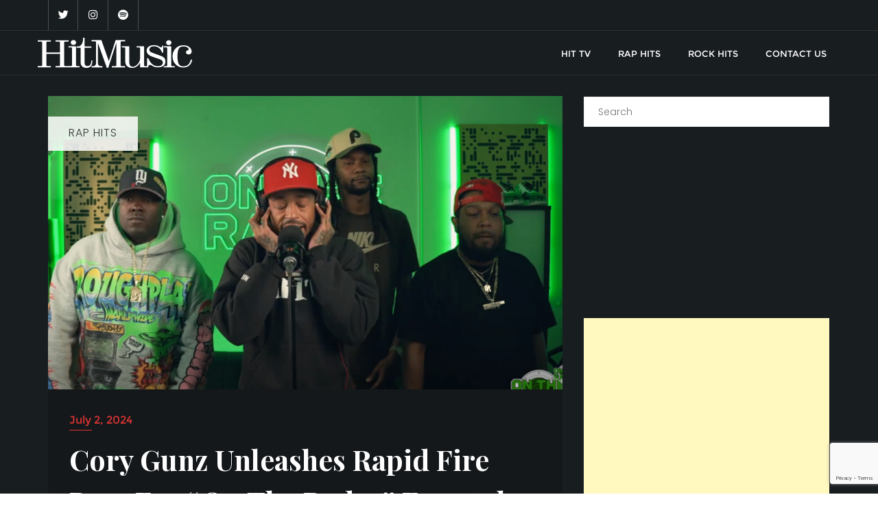

--- FILE ---
content_type: text/html; charset=UTF-8
request_url: https://hitmusic.tv/rap-news/cory-gunz-unleashes-rapid-fire-bars-for-on-the-radar-freestyle/
body_size: 18211
content:
<!doctype html>
<html dir="ltr" lang="en-US" prefix="og: https://ogp.me/ns#">
<head>
	<meta charset="UTF-8">
	<meta name="viewport" content="width=device-width, initial-scale=1">
	<link rel="profile" href="https://gmpg.org/xfn/11">
	<title>Cory Gunz Unleashes Rapid Fire Bars For “On The Radar” Freestyle - HitMusic.tv</title>
	<style>img:is([sizes="auto" i], [sizes^="auto," i]) { contain-intrinsic-size: 3000px 1500px }</style>
	
		<!-- All in One SEO 4.8.5 - aioseo.com -->
	<meta name="description" content="Today, On The Radar dropped the video for Cory Gunz’s “On The Radar” Freestyle. The visual shows the multi-platinum selling recording artist alongside fellow Militia members Black Saun, Whispers and RMK as he delivers rapid fire bars for four minutes straight, over a mash-up beat of previously released tracks, “Scenario” and “Rick Owens x Nike Tech.” Cory’s “On The Radar” Freestyle comes after the" />
	<meta name="robots" content="max-image-preview:large" />
	<meta name="author" content="Kai Fujiruma"/>
	<meta name="google-site-verification" content="1_jsfNGO1cB91fyEvHha7WeAKpIlsV3DyCgM1Bvpnmg" />
	<link rel="canonical" href="https://thesource.com/2024/07/02/cory-gunz-unleashes-rapid-fire-bars-for-on-the-radar-freestyle/?utm_source=rss&#038;utm_medium=rss&#038;utm_campaign=cory-gunz-unleashes-rapid-fire-bars-for-on-the-radar-freestyle" />
	<meta name="generator" content="All in One SEO (AIOSEO) 4.8.5" />
		<meta property="og:locale" content="en_US" />
		<meta property="og:site_name" content="HitMusic.tv" />
		<meta property="og:type" content="article" />
		<meta property="og:title" content="Cory Gunz Unleashes Rapid Fire Bars For “On The Radar” Freestyle - HitMusic.tv" />
		<meta property="og:description" content="Today, On The Radar dropped the video for Cory Gunz’s “On The Radar” Freestyle. The visual shows the multi-platinum selling recording artist alongside fellow Militia members Black Saun, Whispers and RMK as he delivers rapid fire bars for four minutes straight, over a mash-up beat of previously released tracks, “Scenario” and “Rick Owens x Nike Tech.” Cory’s “On The Radar” Freestyle comes after the" />
		<meta property="og:url" content="https://thesource.com/2024/07/02/cory-gunz-unleashes-rapid-fire-bars-for-on-the-radar-freestyle/?utm_source=rss&#038;utm_medium=rss&#038;utm_campaign=cory-gunz-unleashes-rapid-fire-bars-for-on-the-radar-freestyle" />
		<meta property="og:image" content="https://hitmusic.tv/wp-content/uploads/2021/07/hitmusic_logo_W.svg" />
		<meta property="og:image:secure_url" content="https://hitmusic.tv/wp-content/uploads/2021/07/hitmusic_logo_W.svg" />
		<meta property="og:image:width" content="1562" />
		<meta property="og:image:height" content="303" />
		<meta property="article:published_time" content="2024-07-02T22:32:48+00:00" />
		<meta property="article:modified_time" content="2024-07-05T13:21:20+00:00" />
		<meta property="article:publisher" content="https://www.facebook.com/hitmustv" />
		<meta name="twitter:card" content="summary" />
		<meta name="twitter:site" content="@hitmustv" />
		<meta name="twitter:title" content="Cory Gunz Unleashes Rapid Fire Bars For “On The Radar” Freestyle - HitMusic.tv" />
		<meta name="twitter:description" content="Today, On The Radar dropped the video for Cory Gunz’s “On The Radar” Freestyle. The visual shows the multi-platinum selling recording artist alongside fellow Militia members Black Saun, Whispers and RMK as he delivers rapid fire bars for four minutes straight, over a mash-up beat of previously released tracks, “Scenario” and “Rick Owens x Nike Tech.” Cory’s “On The Radar” Freestyle comes after the" />
		<meta name="twitter:creator" content="@hitmustv" />
		<meta name="twitter:image" content="https://hitmusic.tv/wp-content/uploads/2021/07/hitmusic_logo_W.svg" />
		<meta name="twitter:label1" content="Written by" />
		<meta name="twitter:data1" content="Kai Fujiruma" />
		<meta name="twitter:label2" content="Est. reading time" />
		<meta name="twitter:data2" content="1 minute" />
		<script type="application/ld+json" class="aioseo-schema">
			{"@context":"https:\/\/schema.org","@graph":[{"@type":"Article","@id":"https:\/\/hitmusic.tv\/rap-news\/cory-gunz-unleashes-rapid-fire-bars-for-on-the-radar-freestyle\/#article","name":"Cory Gunz Unleashes Rapid Fire Bars For \u201cOn The Radar\u201d Freestyle - HitMusic.tv","headline":"Cory Gunz Unleashes Rapid Fire Bars For \u201cOn The Radar\u201d Freestyle","author":{"@id":"https:\/\/hitmusic.tv\/author\/admin\/#author"},"publisher":{"@id":"https:\/\/hitmusic.tv\/#organization"},"image":{"@type":"ImageObject","url":"https:\/\/hitmusic.tv\/wp-content\/uploads\/2024\/07\/unnamed-17.png","width":1431,"height":818},"datePublished":"2024-07-02T22:32:48+00:00","dateModified":"2024-07-05T13:21:20+00:00","inLanguage":"en-US","mainEntityOfPage":{"@id":"https:\/\/hitmusic.tv\/rap-news\/cory-gunz-unleashes-rapid-fire-bars-for-on-the-radar-freestyle\/#webpage"},"isPartOf":{"@id":"https:\/\/hitmusic.tv\/rap-news\/cory-gunz-unleashes-rapid-fire-bars-for-on-the-radar-freestyle\/#webpage"},"articleSection":"RAP HITS"},{"@type":"BreadcrumbList","@id":"https:\/\/hitmusic.tv\/rap-news\/cory-gunz-unleashes-rapid-fire-bars-for-on-the-radar-freestyle\/#breadcrumblist","itemListElement":[{"@type":"ListItem","@id":"https:\/\/hitmusic.tv#listItem","position":1,"name":"Home","item":"https:\/\/hitmusic.tv","nextItem":{"@type":"ListItem","@id":"https:\/\/hitmusic.tv\/category\/rap-news\/#listItem","name":"RAP HITS"}},{"@type":"ListItem","@id":"https:\/\/hitmusic.tv\/category\/rap-news\/#listItem","position":2,"name":"RAP HITS","item":"https:\/\/hitmusic.tv\/category\/rap-news\/","nextItem":{"@type":"ListItem","@id":"https:\/\/hitmusic.tv\/rap-news\/cory-gunz-unleashes-rapid-fire-bars-for-on-the-radar-freestyle\/#listItem","name":"Cory Gunz Unleashes Rapid Fire Bars For \u201cOn The Radar\u201d Freestyle"},"previousItem":{"@type":"ListItem","@id":"https:\/\/hitmusic.tv#listItem","name":"Home"}},{"@type":"ListItem","@id":"https:\/\/hitmusic.tv\/rap-news\/cory-gunz-unleashes-rapid-fire-bars-for-on-the-radar-freestyle\/#listItem","position":3,"name":"Cory Gunz Unleashes Rapid Fire Bars For \u201cOn The Radar\u201d Freestyle","previousItem":{"@type":"ListItem","@id":"https:\/\/hitmusic.tv\/category\/rap-news\/#listItem","name":"RAP HITS"}}]},{"@type":"Organization","@id":"https:\/\/hitmusic.tv\/#organization","name":"music promo","url":"https:\/\/hitmusic.tv\/","logo":{"@type":"ImageObject","url":"https:\/\/hitmusic.tv\/wp-content\/uploads\/2021\/07\/cropped-Main-logo-W.png","@id":"https:\/\/hitmusic.tv\/rap-news\/cory-gunz-unleashes-rapid-fire-bars-for-on-the-radar-freestyle\/#organizationLogo","width":225,"height":44},"image":{"@id":"https:\/\/hitmusic.tv\/rap-news\/cory-gunz-unleashes-rapid-fire-bars-for-on-the-radar-freestyle\/#organizationLogo"},"sameAs":["https:\/\/www.facebook.com\/hitmustv","https:\/\/twitter.com\/hitmustv","https:\/\/www.instagram.com\/hitmusictv"]},{"@type":"Person","@id":"https:\/\/hitmusic.tv\/author\/admin\/#author","url":"https:\/\/hitmusic.tv\/author\/admin\/","name":"Kai Fujiruma","image":{"@type":"ImageObject","@id":"https:\/\/hitmusic.tv\/rap-news\/cory-gunz-unleashes-rapid-fire-bars-for-on-the-radar-freestyle\/#authorImage","url":"https:\/\/secure.gravatar.com\/avatar\/7219a12d6116857d47fb3d4a4deb55b5d95bc3388170a95e5231d5d13613de26?s=96&d=mm&r=g","width":96,"height":96,"caption":"Kai Fujiruma"}},{"@type":"WebPage","@id":"https:\/\/hitmusic.tv\/rap-news\/cory-gunz-unleashes-rapid-fire-bars-for-on-the-radar-freestyle\/#webpage","url":"https:\/\/hitmusic.tv\/rap-news\/cory-gunz-unleashes-rapid-fire-bars-for-on-the-radar-freestyle\/","name":"Cory Gunz Unleashes Rapid Fire Bars For \u201cOn The Radar\u201d Freestyle - HitMusic.tv","description":"Today, On The Radar dropped the video for Cory Gunz\u2019s \u201cOn The Radar\u201d Freestyle. The visual shows the multi-platinum selling recording artist alongside fellow Militia members Black Saun, Whispers and RMK as he delivers rapid fire bars for four minutes straight, over a mash-up beat of previously released tracks, \u201cScenario\u201d and \u201cRick Owens x Nike Tech.\u201d Cory\u2019s \u201cOn The Radar\u201d Freestyle comes after the","inLanguage":"en-US","isPartOf":{"@id":"https:\/\/hitmusic.tv\/#website"},"breadcrumb":{"@id":"https:\/\/hitmusic.tv\/rap-news\/cory-gunz-unleashes-rapid-fire-bars-for-on-the-radar-freestyle\/#breadcrumblist"},"author":{"@id":"https:\/\/hitmusic.tv\/author\/admin\/#author"},"creator":{"@id":"https:\/\/hitmusic.tv\/author\/admin\/#author"},"image":{"@type":"ImageObject","url":"https:\/\/hitmusic.tv\/wp-content\/uploads\/2024\/07\/unnamed-17.png","@id":"https:\/\/hitmusic.tv\/rap-news\/cory-gunz-unleashes-rapid-fire-bars-for-on-the-radar-freestyle\/#mainImage","width":1431,"height":818},"primaryImageOfPage":{"@id":"https:\/\/hitmusic.tv\/rap-news\/cory-gunz-unleashes-rapid-fire-bars-for-on-the-radar-freestyle\/#mainImage"},"datePublished":"2024-07-02T22:32:48+00:00","dateModified":"2024-07-05T13:21:20+00:00"},{"@type":"WebSite","@id":"https:\/\/hitmusic.tv\/#website","url":"https:\/\/hitmusic.tv\/","name":"HitMusic.tv","inLanguage":"en-US","publisher":{"@id":"https:\/\/hitmusic.tv\/#organization"}}]}
		</script>
		<!-- All in One SEO -->

<link rel='dns-prefetch' href='//www.googletagmanager.com' />
<link rel='dns-prefetch' href='//fonts.googleapis.com' />
<link href='https://fonts.gstatic.com' crossorigin rel='preconnect' />
<link rel="alternate" type="application/rss+xml" title="HitMusic.tv &raquo; Feed" href="https://hitmusic.tv/feed/" />
<script type="text/javascript">
/* <![CDATA[ */
window._wpemojiSettings = {"baseUrl":"https:\/\/s.w.org\/images\/core\/emoji\/16.0.1\/72x72\/","ext":".png","svgUrl":"https:\/\/s.w.org\/images\/core\/emoji\/16.0.1\/svg\/","svgExt":".svg","source":{"concatemoji":"https:\/\/hitmusic.tv\/wp-includes\/js\/wp-emoji-release.min.js?ver=6.8.3"}};
/*! This file is auto-generated */
!function(s,n){var o,i,e;function c(e){try{var t={supportTests:e,timestamp:(new Date).valueOf()};sessionStorage.setItem(o,JSON.stringify(t))}catch(e){}}function p(e,t,n){e.clearRect(0,0,e.canvas.width,e.canvas.height),e.fillText(t,0,0);var t=new Uint32Array(e.getImageData(0,0,e.canvas.width,e.canvas.height).data),a=(e.clearRect(0,0,e.canvas.width,e.canvas.height),e.fillText(n,0,0),new Uint32Array(e.getImageData(0,0,e.canvas.width,e.canvas.height).data));return t.every(function(e,t){return e===a[t]})}function u(e,t){e.clearRect(0,0,e.canvas.width,e.canvas.height),e.fillText(t,0,0);for(var n=e.getImageData(16,16,1,1),a=0;a<n.data.length;a++)if(0!==n.data[a])return!1;return!0}function f(e,t,n,a){switch(t){case"flag":return n(e,"\ud83c\udff3\ufe0f\u200d\u26a7\ufe0f","\ud83c\udff3\ufe0f\u200b\u26a7\ufe0f")?!1:!n(e,"\ud83c\udde8\ud83c\uddf6","\ud83c\udde8\u200b\ud83c\uddf6")&&!n(e,"\ud83c\udff4\udb40\udc67\udb40\udc62\udb40\udc65\udb40\udc6e\udb40\udc67\udb40\udc7f","\ud83c\udff4\u200b\udb40\udc67\u200b\udb40\udc62\u200b\udb40\udc65\u200b\udb40\udc6e\u200b\udb40\udc67\u200b\udb40\udc7f");case"emoji":return!a(e,"\ud83e\udedf")}return!1}function g(e,t,n,a){var r="undefined"!=typeof WorkerGlobalScope&&self instanceof WorkerGlobalScope?new OffscreenCanvas(300,150):s.createElement("canvas"),o=r.getContext("2d",{willReadFrequently:!0}),i=(o.textBaseline="top",o.font="600 32px Arial",{});return e.forEach(function(e){i[e]=t(o,e,n,a)}),i}function t(e){var t=s.createElement("script");t.src=e,t.defer=!0,s.head.appendChild(t)}"undefined"!=typeof Promise&&(o="wpEmojiSettingsSupports",i=["flag","emoji"],n.supports={everything:!0,everythingExceptFlag:!0},e=new Promise(function(e){s.addEventListener("DOMContentLoaded",e,{once:!0})}),new Promise(function(t){var n=function(){try{var e=JSON.parse(sessionStorage.getItem(o));if("object"==typeof e&&"number"==typeof e.timestamp&&(new Date).valueOf()<e.timestamp+604800&&"object"==typeof e.supportTests)return e.supportTests}catch(e){}return null}();if(!n){if("undefined"!=typeof Worker&&"undefined"!=typeof OffscreenCanvas&&"undefined"!=typeof URL&&URL.createObjectURL&&"undefined"!=typeof Blob)try{var e="postMessage("+g.toString()+"("+[JSON.stringify(i),f.toString(),p.toString(),u.toString()].join(",")+"));",a=new Blob([e],{type:"text/javascript"}),r=new Worker(URL.createObjectURL(a),{name:"wpTestEmojiSupports"});return void(r.onmessage=function(e){c(n=e.data),r.terminate(),t(n)})}catch(e){}c(n=g(i,f,p,u))}t(n)}).then(function(e){for(var t in e)n.supports[t]=e[t],n.supports.everything=n.supports.everything&&n.supports[t],"flag"!==t&&(n.supports.everythingExceptFlag=n.supports.everythingExceptFlag&&n.supports[t]);n.supports.everythingExceptFlag=n.supports.everythingExceptFlag&&!n.supports.flag,n.DOMReady=!1,n.readyCallback=function(){n.DOMReady=!0}}).then(function(){return e}).then(function(){var e;n.supports.everything||(n.readyCallback(),(e=n.source||{}).concatemoji?t(e.concatemoji):e.wpemoji&&e.twemoji&&(t(e.twemoji),t(e.wpemoji)))}))}((window,document),window._wpemojiSettings);
/* ]]> */
</script>
<style id='wp-emoji-styles-inline-css' type='text/css'>

	img.wp-smiley, img.emoji {
		display: inline !important;
		border: none !important;
		box-shadow: none !important;
		height: 1em !important;
		width: 1em !important;
		margin: 0 0.07em !important;
		vertical-align: -0.1em !important;
		background: none !important;
		padding: 0 !important;
	}
</style>
<link rel='stylesheet' id='wp-block-library-css' href='https://hitmusic.tv/wp-includes/css/dist/block-library/style.min.css?ver=6.8.3' type='text/css' media='all' />
<style id='wp-block-library-theme-inline-css' type='text/css'>
.wp-block-audio :where(figcaption){color:#555;font-size:13px;text-align:center}.is-dark-theme .wp-block-audio :where(figcaption){color:#ffffffa6}.wp-block-audio{margin:0 0 1em}.wp-block-code{border:1px solid #ccc;border-radius:4px;font-family:Menlo,Consolas,monaco,monospace;padding:.8em 1em}.wp-block-embed :where(figcaption){color:#555;font-size:13px;text-align:center}.is-dark-theme .wp-block-embed :where(figcaption){color:#ffffffa6}.wp-block-embed{margin:0 0 1em}.blocks-gallery-caption{color:#555;font-size:13px;text-align:center}.is-dark-theme .blocks-gallery-caption{color:#ffffffa6}:root :where(.wp-block-image figcaption){color:#555;font-size:13px;text-align:center}.is-dark-theme :root :where(.wp-block-image figcaption){color:#ffffffa6}.wp-block-image{margin:0 0 1em}.wp-block-pullquote{border-bottom:4px solid;border-top:4px solid;color:currentColor;margin-bottom:1.75em}.wp-block-pullquote cite,.wp-block-pullquote footer,.wp-block-pullquote__citation{color:currentColor;font-size:.8125em;font-style:normal;text-transform:uppercase}.wp-block-quote{border-left:.25em solid;margin:0 0 1.75em;padding-left:1em}.wp-block-quote cite,.wp-block-quote footer{color:currentColor;font-size:.8125em;font-style:normal;position:relative}.wp-block-quote:where(.has-text-align-right){border-left:none;border-right:.25em solid;padding-left:0;padding-right:1em}.wp-block-quote:where(.has-text-align-center){border:none;padding-left:0}.wp-block-quote.is-large,.wp-block-quote.is-style-large,.wp-block-quote:where(.is-style-plain){border:none}.wp-block-search .wp-block-search__label{font-weight:700}.wp-block-search__button{border:1px solid #ccc;padding:.375em .625em}:where(.wp-block-group.has-background){padding:1.25em 2.375em}.wp-block-separator.has-css-opacity{opacity:.4}.wp-block-separator{border:none;border-bottom:2px solid;margin-left:auto;margin-right:auto}.wp-block-separator.has-alpha-channel-opacity{opacity:1}.wp-block-separator:not(.is-style-wide):not(.is-style-dots){width:100px}.wp-block-separator.has-background:not(.is-style-dots){border-bottom:none;height:1px}.wp-block-separator.has-background:not(.is-style-wide):not(.is-style-dots){height:2px}.wp-block-table{margin:0 0 1em}.wp-block-table td,.wp-block-table th{word-break:normal}.wp-block-table :where(figcaption){color:#555;font-size:13px;text-align:center}.is-dark-theme .wp-block-table :where(figcaption){color:#ffffffa6}.wp-block-video :where(figcaption){color:#555;font-size:13px;text-align:center}.is-dark-theme .wp-block-video :where(figcaption){color:#ffffffa6}.wp-block-video{margin:0 0 1em}:root :where(.wp-block-template-part.has-background){margin-bottom:0;margin-top:0;padding:1.25em 2.375em}
</style>
<style id='classic-theme-styles-inline-css' type='text/css'>
/*! This file is auto-generated */
.wp-block-button__link{color:#fff;background-color:#32373c;border-radius:9999px;box-shadow:none;text-decoration:none;padding:calc(.667em + 2px) calc(1.333em + 2px);font-size:1.125em}.wp-block-file__button{background:#32373c;color:#fff;text-decoration:none}
</style>
<style id='global-styles-inline-css' type='text/css'>
:root{--wp--preset--aspect-ratio--square: 1;--wp--preset--aspect-ratio--4-3: 4/3;--wp--preset--aspect-ratio--3-4: 3/4;--wp--preset--aspect-ratio--3-2: 3/2;--wp--preset--aspect-ratio--2-3: 2/3;--wp--preset--aspect-ratio--16-9: 16/9;--wp--preset--aspect-ratio--9-16: 9/16;--wp--preset--color--black: #000000;--wp--preset--color--cyan-bluish-gray: #abb8c3;--wp--preset--color--white: #ffffff;--wp--preset--color--pale-pink: #f78da7;--wp--preset--color--vivid-red: #cf2e2e;--wp--preset--color--luminous-vivid-orange: #ff6900;--wp--preset--color--luminous-vivid-amber: #fcb900;--wp--preset--color--light-green-cyan: #7bdcb5;--wp--preset--color--vivid-green-cyan: #00d084;--wp--preset--color--pale-cyan-blue: #8ed1fc;--wp--preset--color--vivid-cyan-blue: #0693e3;--wp--preset--color--vivid-purple: #9b51e0;--wp--preset--gradient--vivid-cyan-blue-to-vivid-purple: linear-gradient(135deg,rgba(6,147,227,1) 0%,rgb(155,81,224) 100%);--wp--preset--gradient--light-green-cyan-to-vivid-green-cyan: linear-gradient(135deg,rgb(122,220,180) 0%,rgb(0,208,130) 100%);--wp--preset--gradient--luminous-vivid-amber-to-luminous-vivid-orange: linear-gradient(135deg,rgba(252,185,0,1) 0%,rgba(255,105,0,1) 100%);--wp--preset--gradient--luminous-vivid-orange-to-vivid-red: linear-gradient(135deg,rgba(255,105,0,1) 0%,rgb(207,46,46) 100%);--wp--preset--gradient--very-light-gray-to-cyan-bluish-gray: linear-gradient(135deg,rgb(238,238,238) 0%,rgb(169,184,195) 100%);--wp--preset--gradient--cool-to-warm-spectrum: linear-gradient(135deg,rgb(74,234,220) 0%,rgb(151,120,209) 20%,rgb(207,42,186) 40%,rgb(238,44,130) 60%,rgb(251,105,98) 80%,rgb(254,248,76) 100%);--wp--preset--gradient--blush-light-purple: linear-gradient(135deg,rgb(255,206,236) 0%,rgb(152,150,240) 100%);--wp--preset--gradient--blush-bordeaux: linear-gradient(135deg,rgb(254,205,165) 0%,rgb(254,45,45) 50%,rgb(107,0,62) 100%);--wp--preset--gradient--luminous-dusk: linear-gradient(135deg,rgb(255,203,112) 0%,rgb(199,81,192) 50%,rgb(65,88,208) 100%);--wp--preset--gradient--pale-ocean: linear-gradient(135deg,rgb(255,245,203) 0%,rgb(182,227,212) 50%,rgb(51,167,181) 100%);--wp--preset--gradient--electric-grass: linear-gradient(135deg,rgb(202,248,128) 0%,rgb(113,206,126) 100%);--wp--preset--gradient--midnight: linear-gradient(135deg,rgb(2,3,129) 0%,rgb(40,116,252) 100%);--wp--preset--font-size--small: 13px;--wp--preset--font-size--medium: 20px;--wp--preset--font-size--large: 36px;--wp--preset--font-size--x-large: 42px;--wp--preset--spacing--20: 0.44rem;--wp--preset--spacing--30: 0.67rem;--wp--preset--spacing--40: 1rem;--wp--preset--spacing--50: 1.5rem;--wp--preset--spacing--60: 2.25rem;--wp--preset--spacing--70: 3.38rem;--wp--preset--spacing--80: 5.06rem;--wp--preset--shadow--natural: 6px 6px 9px rgba(0, 0, 0, 0.2);--wp--preset--shadow--deep: 12px 12px 50px rgba(0, 0, 0, 0.4);--wp--preset--shadow--sharp: 6px 6px 0px rgba(0, 0, 0, 0.2);--wp--preset--shadow--outlined: 6px 6px 0px -3px rgba(255, 255, 255, 1), 6px 6px rgba(0, 0, 0, 1);--wp--preset--shadow--crisp: 6px 6px 0px rgba(0, 0, 0, 1);}:where(.is-layout-flex){gap: 0.5em;}:where(.is-layout-grid){gap: 0.5em;}body .is-layout-flex{display: flex;}.is-layout-flex{flex-wrap: wrap;align-items: center;}.is-layout-flex > :is(*, div){margin: 0;}body .is-layout-grid{display: grid;}.is-layout-grid > :is(*, div){margin: 0;}:where(.wp-block-columns.is-layout-flex){gap: 2em;}:where(.wp-block-columns.is-layout-grid){gap: 2em;}:where(.wp-block-post-template.is-layout-flex){gap: 1.25em;}:where(.wp-block-post-template.is-layout-grid){gap: 1.25em;}.has-black-color{color: var(--wp--preset--color--black) !important;}.has-cyan-bluish-gray-color{color: var(--wp--preset--color--cyan-bluish-gray) !important;}.has-white-color{color: var(--wp--preset--color--white) !important;}.has-pale-pink-color{color: var(--wp--preset--color--pale-pink) !important;}.has-vivid-red-color{color: var(--wp--preset--color--vivid-red) !important;}.has-luminous-vivid-orange-color{color: var(--wp--preset--color--luminous-vivid-orange) !important;}.has-luminous-vivid-amber-color{color: var(--wp--preset--color--luminous-vivid-amber) !important;}.has-light-green-cyan-color{color: var(--wp--preset--color--light-green-cyan) !important;}.has-vivid-green-cyan-color{color: var(--wp--preset--color--vivid-green-cyan) !important;}.has-pale-cyan-blue-color{color: var(--wp--preset--color--pale-cyan-blue) !important;}.has-vivid-cyan-blue-color{color: var(--wp--preset--color--vivid-cyan-blue) !important;}.has-vivid-purple-color{color: var(--wp--preset--color--vivid-purple) !important;}.has-black-background-color{background-color: var(--wp--preset--color--black) !important;}.has-cyan-bluish-gray-background-color{background-color: var(--wp--preset--color--cyan-bluish-gray) !important;}.has-white-background-color{background-color: var(--wp--preset--color--white) !important;}.has-pale-pink-background-color{background-color: var(--wp--preset--color--pale-pink) !important;}.has-vivid-red-background-color{background-color: var(--wp--preset--color--vivid-red) !important;}.has-luminous-vivid-orange-background-color{background-color: var(--wp--preset--color--luminous-vivid-orange) !important;}.has-luminous-vivid-amber-background-color{background-color: var(--wp--preset--color--luminous-vivid-amber) !important;}.has-light-green-cyan-background-color{background-color: var(--wp--preset--color--light-green-cyan) !important;}.has-vivid-green-cyan-background-color{background-color: var(--wp--preset--color--vivid-green-cyan) !important;}.has-pale-cyan-blue-background-color{background-color: var(--wp--preset--color--pale-cyan-blue) !important;}.has-vivid-cyan-blue-background-color{background-color: var(--wp--preset--color--vivid-cyan-blue) !important;}.has-vivid-purple-background-color{background-color: var(--wp--preset--color--vivid-purple) !important;}.has-black-border-color{border-color: var(--wp--preset--color--black) !important;}.has-cyan-bluish-gray-border-color{border-color: var(--wp--preset--color--cyan-bluish-gray) !important;}.has-white-border-color{border-color: var(--wp--preset--color--white) !important;}.has-pale-pink-border-color{border-color: var(--wp--preset--color--pale-pink) !important;}.has-vivid-red-border-color{border-color: var(--wp--preset--color--vivid-red) !important;}.has-luminous-vivid-orange-border-color{border-color: var(--wp--preset--color--luminous-vivid-orange) !important;}.has-luminous-vivid-amber-border-color{border-color: var(--wp--preset--color--luminous-vivid-amber) !important;}.has-light-green-cyan-border-color{border-color: var(--wp--preset--color--light-green-cyan) !important;}.has-vivid-green-cyan-border-color{border-color: var(--wp--preset--color--vivid-green-cyan) !important;}.has-pale-cyan-blue-border-color{border-color: var(--wp--preset--color--pale-cyan-blue) !important;}.has-vivid-cyan-blue-border-color{border-color: var(--wp--preset--color--vivid-cyan-blue) !important;}.has-vivid-purple-border-color{border-color: var(--wp--preset--color--vivid-purple) !important;}.has-vivid-cyan-blue-to-vivid-purple-gradient-background{background: var(--wp--preset--gradient--vivid-cyan-blue-to-vivid-purple) !important;}.has-light-green-cyan-to-vivid-green-cyan-gradient-background{background: var(--wp--preset--gradient--light-green-cyan-to-vivid-green-cyan) !important;}.has-luminous-vivid-amber-to-luminous-vivid-orange-gradient-background{background: var(--wp--preset--gradient--luminous-vivid-amber-to-luminous-vivid-orange) !important;}.has-luminous-vivid-orange-to-vivid-red-gradient-background{background: var(--wp--preset--gradient--luminous-vivid-orange-to-vivid-red) !important;}.has-very-light-gray-to-cyan-bluish-gray-gradient-background{background: var(--wp--preset--gradient--very-light-gray-to-cyan-bluish-gray) !important;}.has-cool-to-warm-spectrum-gradient-background{background: var(--wp--preset--gradient--cool-to-warm-spectrum) !important;}.has-blush-light-purple-gradient-background{background: var(--wp--preset--gradient--blush-light-purple) !important;}.has-blush-bordeaux-gradient-background{background: var(--wp--preset--gradient--blush-bordeaux) !important;}.has-luminous-dusk-gradient-background{background: var(--wp--preset--gradient--luminous-dusk) !important;}.has-pale-ocean-gradient-background{background: var(--wp--preset--gradient--pale-ocean) !important;}.has-electric-grass-gradient-background{background: var(--wp--preset--gradient--electric-grass) !important;}.has-midnight-gradient-background{background: var(--wp--preset--gradient--midnight) !important;}.has-small-font-size{font-size: var(--wp--preset--font-size--small) !important;}.has-medium-font-size{font-size: var(--wp--preset--font-size--medium) !important;}.has-large-font-size{font-size: var(--wp--preset--font-size--large) !important;}.has-x-large-font-size{font-size: var(--wp--preset--font-size--x-large) !important;}
:where(.wp-block-post-template.is-layout-flex){gap: 1.25em;}:where(.wp-block-post-template.is-layout-grid){gap: 1.25em;}
:where(.wp-block-columns.is-layout-flex){gap: 2em;}:where(.wp-block-columns.is-layout-grid){gap: 2em;}
:root :where(.wp-block-pullquote){font-size: 1.5em;line-height: 1.6;}
</style>
<link rel='stylesheet' id='wpcf7-stripe-css' href='https://hitmusic.tv/wp-content/plugins/contact-form-7/modules/stripe/style.css?ver=6.1.1' type='text/css' media='all' />
<link rel='stylesheet' id='contact-form-7-css' href='https://hitmusic.tv/wp-content/plugins/contact-form-7/includes/css/styles.css?ver=6.1.1' type='text/css' media='all' />
<link rel='stylesheet' id='bootstrap-css' href='https://hitmusic.tv/wp-content/themes/bizberg/assets/bootstrap/css/bootstrap.min.css?ver=10' type='text/css' media='all' />
<link rel='stylesheet' id='font-awesome-5-css' href='https://hitmusic.tv/wp-content/themes/bizberg/assets/icons/font-awesome-5/css/all.css?ver=10' type='text/css' media='all' />
<link rel='stylesheet' id='bizberg-main-css' href='https://hitmusic.tv/wp-content/themes/bizberg/assets/css/main.css?ver=10' type='text/css' media='all' />
<link rel='stylesheet' id='bizberg-component-css' href='https://hitmusic.tv/wp-content/themes/bizberg/assets/css/component.css?ver=10' type='text/css' media='all' />
<link rel='stylesheet' id='bizberg-style2-css' href='https://hitmusic.tv/wp-content/themes/bizberg/assets/css/style.css?ver=10' type='text/css' media='all' />
<link rel='stylesheet' id='bizberg-responsive-css' href='https://hitmusic.tv/wp-content/themes/bizberg/assets/css/responsive.css?ver=10' type='text/css' media='all' />
<link rel='stylesheet' id='artistic_blog_chld_css-css' href='https://hitmusic.tv/wp-content/themes/bizberg/style.css?ver=10' type='text/css' media='all' />
<link rel='stylesheet' id='bizberg-style-css' href='https://hitmusic.tv/wp-content/themes/artistic-blog/style.css?ver=6.8.3' type='text/css' media='all' />
<style id='bizberg-style-inline-css' type='text/css'>
body.home header#masthead {

		    border-bottom: 1px solid #eee;

		}body:not(.home) header#masthead {

		    border-bottom: 1px solid #eee;

		}.banner .slider .overlay {

	   background: linear-gradient(-90deg, rgba(20,0,0,0.30), rgba(221,51,51,0.3));

	}.breadcrumb-wrapper .section-title{ text-align:left;padding-top:165px; padding-bottom:165px; padding-left:0px; padding-right:0px }body.home .breadcrumb-wrapper.homepage_banner .overlay {

	  	background: linear-gradient(-90deg, rgba(0, 0, 0, 0.6), rgba(0, 0, 0, 0.6));

	}body:not(.home) .breadcrumb-wrapper .overlay {

	  	background: linear-gradient(-90deg, rgba(0, 0, 0, 0.6), rgba(0, 0, 0, 0.6));

	}.banner .slider .swiper-button-next, .banner .slider .swiper-button-prev { border-radius: 0px; transform: rotate(45deg); } .banner .slider .swiper-button-next:after, .banner .slider .swiper-button-prev:after{ transform: rotate(-45deg); }body{ background-image: linear-gradient(to right,#181d20,#181d20),url(  ); 

	background-repeat : repeat;

	background-position : center center;

	background-size : cover;

	background-attachment : scroll;}.primary_header_2_wrapper{ background-image: linear-gradient(to right,rgba(255,255,255,0),rgba(255,255,255,0)),url(  ); 

	background-repeat : repeat;

	background-position : center center;

	background-size : cover;

	background-attachment : scroll;}body:not(.page-template-page-fullwidth-transparent-header) header#masthead #top-bar { background: #181d20;

    background: -moz-linear-gradient(90deg, #181d20 0%, #181d20 100%);

    background: -webkit-linear-gradient(90deg, #181d20 0%, #181d20 100%);

    background: linear-gradient(90deg, #181d20 0%, #181d20 100%);

    filter: progid: DXImageTransform.Microsoft.gradient(startColorstr='#181d20', endColorstr='#181d20', GradientType=1); }.navbar-default { background: #181d20;

    background: -moz-linear-gradient(90deg, #181d20 0%, #181d20 100%);

    background: -webkit-linear-gradient(90deg, #181d20 0%, #181d20 100%);

    background: linear-gradient(90deg, #181d20 0%, #181d20 100%);

    filter: progid: DXImageTransform.Microsoft.gradient(startColorstr='#181d20', endColorstr='#181d20', GradientType=1); }.navbar.sticky { background: #dd3333;

    background: -moz-linear-gradient(90deg, #dd3333 0%, #dd3333 100%);

    background: -webkit-linear-gradient(90deg, #dd3333 0%, #dd3333 100%);

    background: linear-gradient(90deg, #dd3333 0%, #dd3333 100%);

    filter: progid: DXImageTransform.Microsoft.gradient(startColorstr='#dd3333', endColorstr='#dd3333', GradientType=1); }a.slider_btn { background: #dd3333;

    background: -moz-linear-gradient(90deg, #dd3333 0%, #dd3333 100%);

    background: -webkit-linear-gradient(90deg, #dd3333 0%, #dd3333 100%);

    background: linear-gradient(90deg, #dd3333 0%, #dd3333 100%);

    filter: progid: DXImageTransform.Microsoft.gradient(startColorstr='#dd3333', endColorstr='#dd3333', GradientType=1); }.featured_cat_background_0{ background:#dd3333 !important; }.blog-banner .container::after { background : linear-gradient( 30deg ,#be3026,#69077a) }.blog-banner .swiper-content h2 a { background-image: linear-gradient( to right, #be3026,#69077a); }.bizberg_dark_mode .full-screen-search, .bizberg_dark_mode .full-screen-search label { background-color:#181d20}
</style>
<link rel='stylesheet' id='bizberg-google-fonts-css' href='//fonts.googleapis.com/css2?family=Lato:wght@300;400;700;900&#038;display=swap' type='text/css' media='all' />
<script type="text/javascript" src="https://hitmusic.tv/wp-includes/js/jquery/jquery.min.js?ver=3.7.1" id="jquery-core-js"></script>
<script type="text/javascript" src="https://hitmusic.tv/wp-includes/js/jquery/jquery-migrate.min.js?ver=3.4.1" id="jquery-migrate-js"></script>
<script type="text/javascript" src="https://hitmusic.tv/wp-content/themes/artistic-blog/script.js?ver=10" id="artistic_blog_script-js"></script>
<script type="text/javascript" src="https://hitmusic.tv/wp-content/themes/bizberg/assets/bootstrap/js/bootstrap.min.js?ver=10" id="bootstrap-js"></script>

<!-- Google tag (gtag.js) snippet added by Site Kit -->
<!-- Google Analytics snippet added by Site Kit -->
<script type="text/javascript" src="https://www.googletagmanager.com/gtag/js?id=GT-5TGBDX3" id="google_gtagjs-js" async></script>
<script type="text/javascript" id="google_gtagjs-js-after">
/* <![CDATA[ */
window.dataLayer = window.dataLayer || [];function gtag(){dataLayer.push(arguments);}
gtag("set","linker",{"domains":["hitmusic.tv"]});
gtag("js", new Date());
gtag("set", "developer_id.dZTNiMT", true);
gtag("config", "GT-5TGBDX3");
/* ]]> */
</script>
<link rel="https://api.w.org/" href="https://hitmusic.tv/wp-json/" /><link rel="alternate" title="JSON" type="application/json" href="https://hitmusic.tv/wp-json/wp/v2/posts/244966" /><link rel="EditURI" type="application/rsd+xml" title="RSD" href="https://hitmusic.tv/xmlrpc.php?rsd" />
<meta name="generator" content="WordPress 6.8.3" />
<link rel='shortlink' href='https://hitmusic.tv/?p=244966' />
<link rel="alternate" title="oEmbed (JSON)" type="application/json+oembed" href="https://hitmusic.tv/wp-json/oembed/1.0/embed?url=https%3A%2F%2Fhitmusic.tv%2Frap-news%2Fcory-gunz-unleashes-rapid-fire-bars-for-on-the-radar-freestyle%2F" />
<link rel="alternate" title="oEmbed (XML)" type="text/xml+oembed" href="https://hitmusic.tv/wp-json/oembed/1.0/embed?url=https%3A%2F%2Fhitmusic.tv%2Frap-news%2Fcory-gunz-unleashes-rapid-fire-bars-for-on-the-radar-freestyle%2F&#038;format=xml" />
<meta name="generator" content="Site Kit by Google 1.159.0" /><meta name="generator" content="Feed to Post 3.16.3" />
<link rel="icon" href="https://hitmusic.tv/wp-content/uploads/2021/07/cropped-cropped-Main-logo-W-32x32.png" sizes="32x32" />
<link rel="icon" href="https://hitmusic.tv/wp-content/uploads/2021/07/cropped-cropped-Main-logo-W-192x192.png" sizes="192x192" />
<link rel="apple-touch-icon" href="https://hitmusic.tv/wp-content/uploads/2021/07/cropped-cropped-Main-logo-W-180x180.png" />
<meta name="msapplication-TileImage" content="https://hitmusic.tv/wp-content/uploads/2021/07/cropped-cropped-Main-logo-W-270x270.png" />
		<style type="text/css" id="wp-custom-css">
			img.site_logo {
    width: 100%;
}
p.copyright {
    display: none;
}		</style>
		<style id="kirki-inline-styles">.artistic_blog_banner .swiper-content{background-color:#181d20;}.blog-banner .swiper-content .content-category a::after{border-left-color:#181d20;}.blog-banner .slide-inner .slide-image{background-color:#e91e63;}.blog-banner .swiper-content .content-category a{background:#dd3333;}.blog-banner .swiper-content .content-category a::before{border-left-color:#dd3333;}.blog-banner .swiper-button-prev, .blog-banner .swiper-button-next{background:#14181b;}.blog-banner .swiper-button-prev:hover, .blog-banner .swiper-button-next:hover{background:#dd3333;}.blog-banner .swiper-content h2{font-size:64px !important;line-height:1.2 !important;}.artistic-blog-post-outer h2.section-title{font-size:45px;}.featured_posts_wrapper{padding-top:100px;padding-bottom:70px;background-color:#14181b;}.featured_posts_wrapper .section-heading-wrapper{text-align:center;}.artistic-blog-post-item{height:300px;background:#dd3333;}body.home header#masthead, body:not(.home) header#masthead{border-bottom-width:1px;border-bottom-color:#2f2f2f;}.navbar-default .navbar-collapse{border-color:#181d20;}.navbar-default .navbar-nav>li>a,.header-search i{color:#fff;}.navbar-default .navbar-nav>li>a:after{background:#181d20;}.page-fullwidth-transparent-header header .navbar-default .navbar-nav > li > a:hover,.page-fullwidth-transparent-header .navbar-nav > li:hover > a{color:#dd3333 !important;}header .navbar-default .navbar-nav > li > a:hover,.navbar-nav > li:hover,.header-search .search-form input#searchsubmit, .header-search .search-form input#searchsubmit:visited,header .navbar-default .navbar-nav > li > a:focus{background:#dd3333 !important;}.navbar-nav > li.header_btn_wrapper:hover,.navbar-nav > li.search_wrapper:hover,.page-fullwidth-transparent-header .navbar-nav > li:hover{background:none !important;}.navbar-nav li ul{border-top-color:#dd3333 !important;background:#14181b;border-color:rgba(37,37,38,0.57);}header .navbar-default .navbar-nav > li > a:hover,header .navbar-default .navbar-nav > li > a:focus{border-color:#b12929;}.sticky .bizberg_header_wrapper h3,.sticky .primary_header_2 h3,.bizberg_header_wrapper h3{color:#fff;}.sticky .bizberg_header_wrapper p,.sticky .primary_header_2 p, .bizberg_header_wrapper p{color:#fff;}.navbar-default.sticky .navbar-collapse{border-color:#dd3333;}.navbar.sticky.navbar-default .navbar-nav>li>a,.navbar.sticky .header-search i{color:#fff;}.navbar-default.sticky .navbar-nav>li>a:after{background:#dd3333;}header .navbar-default.sticky .navbar-nav > li > a:not(.menu_custom_btn):hover,.sticky .navbar-nav > li:hover,.sticky .header-search .search-form input#searchsubmit,.sticky .header-search .search-form input#searchsubmit:visited{background:#c71d1d !important;}.sticky .navbar-nav > li.header_btn_wrapper:hover,.sticky .navbar-nav > li.search_wrapper:hover{background:none !important;}.sticky .navbar-nav li ul{border-top-color:#c71d1d !important;background:#dd3333;border-color:#df4343;}body:not(.bizberg_transparent_header) header .navbar-default.sticky .navbar-nav > li > a:not(.menu_custom_btn):hover{border-color:#a01818;}.navbar-nav li ul li a{border-bottom-color:rgba(37,37,38,0.57);}.sticky .navbar-nav li ul li a{border-bottom-color:#df4343;}.navbar-nav li ul li a,.navbar-nav li ul li:hover a{color:#fff;}.sticky .navbar-nav li ul li a,.sticky .navbar-nav li ul li:hover a{color:#fff;}.prognroll-bar{display:none;}footer .footer_social_links a i{color:#0a0a0a !important;background:#f1f1f1 !important;}footer#footer.footer-style{background:#630202 !important;}footer#footer.footer-style p{color:#fff;}#footer a{color:#fff;}#footer a:hover{color:#fff;}.slicknav_btn.slicknav_open:before, .slicknav_btn.slicknav_collapsed:before{color:#fff;}.slicknav_nav,.slicknav_nav ul li{background:#14181b;}.slicknav_nav .slicknav_row:hover, .slicknav_nav a:hover, .slicknav_nav .menu_custom_btn:hover{background:#181d20 !important;}.slicknav_nav a,.slicknav_nav a:focus,.slicknav_nav a:hover{color:#fff !important;}.slicknav_nav li.menu-item > a,.slicknav_nav .slicknav_row,.slicknav_nav a.slicknav_item{border-color:#3b3844;}body:not(.page-template-page-fullwidth-transparent-header) header#masthead #top-bar{border-bottom-color:#2f2f2f;}#top-social-left li:first-child a,#top-social-left li a{border-color:rgba(255,255,255,0.22);}#top-social-left li a{color:#fff;}.infobox_header_wrapper li a, .infobox_header_wrapper li{color:#fff;}body.bizberg_transparent_header header#masthead #top-bar,body.bizberg_transparent_header .navbar-default,body.bizberg_transparent_header .primary_header_2_wrapper{background:rgba(10,10,10,0.2);}body.bizberg_transparent_header header#masthead,body.bizberg_transparent_header .navbar.sticky{backdrop-filter:blur(30px);--webkit-backdrop-filter:blur(30px);}body.bizberg_transparent_header header#masthead #top-bar,body.bizberg_transparent_header .primary_header_2_wrapper, .bizberg_transparent_header:not(.bizberg_sticky_header_disabled) header#masthead{border-bottom-color:rgba(255,255,255,0.36);}body.bizberg_transparent_header header#masthead #top-bar #top-social-left li a{border-right-color:rgba(255,255,255,0.36);}body.bizberg_transparent_header header#masthead #top-bar #top-social-left li:first-child a{border-left-color:rgba(255,255,255,0.36);}body.bizberg_transparent_header header#masthead #top-bar .top-bar-right li:after{color:rgba(255,255,255,0.36);}body.bizberg_transparent_header header#masthead .navbar-default .navbar-nav>li>a:after{background:rgba(255,255,255,0.36);}body.bizberg_transparent_header header#masthead #top-bar #top-social-left li a,body.bizberg_transparent_header header#masthead #top-bar .infobox_header_wrapper li a,body.bizberg_transparent_header header#masthead #top-bar .infobox_header_wrapper li, body.bizberg_transparent_header header#masthead .navbar-default .navbar-nav>li>a, body.bizberg_transparent_header header#masthead .header-search i{color:#fff;}body.bizberg_transparent_header header#masthead .bizberg_header_wrapper h3,body.bizberg_transparent_header header#masthead .primary_header_2 h3, body.bizberg_transparent_header header#masthead .bizberg_header_wrapper p, body.bizberg_transparent_header header#masthead .primary_header_2 p{color:#fff;}body.bizberg_transparent_header .page-fullwidth-transparent-header header .navbar-default .navbar-nav > li > a:hover,body.bizberg_transparent_header .page-fullwidth-transparent-header .navbar-nav > li:hover > a{color:rgba(10,10,10,0.1) !important;}body.bizberg_transparent_header header .navbar-default .navbar-nav > li > a:hover, body.bizberg_transparent_header header .navbar-default.sticky .navbar-nav > li > a:hover, body.bizberg_transparent_header .navbar-nav > li:hover,body.bizberg_transparent_header .header-search .search-form input#searchsubmit,body.bizberg_transparent_header .header-search .search-form input#searchsubmit:visited{background:rgba(10,10,10,0.1) !important;}body.bizberg_transparent_header .navbar-nav > li.header_btn_wrapper:hover,body.bizberg_transparent_header .navbar-nav > li.search_wrapper:hover,body.bizberg_transparent_header .page-fullwidth-transparent-header .navbar-nav > li:hover{background:none !important;}body.bizberg_transparent_header .navbar-nav li ul{border-top-color:rgba(10,10,10,0.1) !important;}body.bizberg_transparent_header header .navbar-default .navbar-nav > li > a:hover, body.bizberg_transparent_header header .navbar-default.sticky .navbar-nav > li > a:hover{border-color:transparent;}body.bizberg_transparent_header.bizberg_sticky_header_enabled header#masthead .slicknav_btn.slicknav_open:before, body.bizberg_transparent_header.bizberg_sticky_header_enabled header#masthead .slicknav_btn.slicknav_collapsed:before{color:#434343;}body.bizberg_transparent_header .navbar-default.sticky{background:rgba(255,255,255,0);}body.bizberg_transparent_header .sticky .navbar-nav li ul{border-top-color:rgba(10,10,10,0.1) !important;}body.bizberg_transparent_header header .navbar-default.sticky .navbar-nav > li > a:hover, body.bizberg_transparent_header .sticky .navbar-nav > li:not(.search_wrapper):not(.header_btn_wrapper):hover{background:rgba(10,10,10,0.1) !important;}body.bizberg_transparent_header header#masthead .navbar-default.sticky .navbar-nav>li>a, body.bizberg_transparent_header header#masthead .sticky .header-search i{color:#fff;}body.bizberg_transparent_header header#masthead .sticky .bizberg_header_wrapper h3,body.bizberg_transparent_header header#masthead .sticky .primary_header_2 h3, body.bizberg_transparent_header header#masthead .sticky .bizberg_header_wrapper p, body.bizberg_transparent_header header#masthead .sticky .primary_header_2 p{color:#fff;}.breadcrumb-wrapper.not-home .section-title h1{color:#fff;}.breadcrumb-wrapper.not-home .breadcrumb li a,.breadcrumb>li+li:before{color:#fff;}.breadcrumb-wrapper.not-home .section-title{text-align:left;padding-top:65px;padding-bottom:65px;padding-left:0px;padding-right:0px;}.breadcrumb-wrapper.not-home{background:rgba(20,20,20,.8);background-color:rgba(20,20,20,.8);background-repeat:repeat;background-position:center center;background-attachment:scroll;-webkit-background-size:cover;-moz-background-size:cover;-ms-background-size:cover;-o-background-size:cover;background-size:cover;}body,#blog .blog-post .entry-meta > span > a,#blog .blog-post.blog-large .entry-date a,#sidebar.sidebar-wrapper a,#footer ul.inline-menu > li a,#footer p.copyright,#footer .copyright a,.result-paging-wrapper ul.paging li a, .navigation.pagination a, .navigation.pagination span,.breadcrumb-wrapper.not-home li a,.breadcrumb li .active,.comment-navigation .nav-previous a, .comment-navigation .nav-next a, .post-navigation .nav-previous a, .post-navigation .nav-next a,ul.comment-item li .comment-header > a,.edit_repy_links a,#respond .logged-in-as a,.comments-area label,#respond form input,#respond .comment-form-comment textarea,#cancel-comment-reply-link,.detail-content.single_page p, .comment-content p,p.banner_subtitle, .swiper-content p, .bizberg_detail_cat,.bizberg_detail_user_wrapper a, .bizberg_detail_comment_count, .tag-cloud-heading, .single_page .tagcloud.tags a, .full-screen-search input[type="text"].search-field,.detail-content.single_page ul, .comment-content ul,.bizberg_default_page ul,.bizberg_default_page li,.bizberg_read_time{font-family:Poppins;font-size:16px;font-weight:300;line-height:1.8;}.primary_header_2 h3,.bizberg_header_wrapper h3{font-family:Playfair Display;font-size:30px;font-weight:700;line-height:1.5;text-align:left;text-transform:none;}.primary_header_2 p,.bizberg_header_wrapper p{font-family:Open Sans;font-size:13px;font-weight:400;letter-spacing:2px;line-height:1.8;text-align:left;text-transform:uppercase;}h1:not([class^="elementor-"]):not(.banner-title),.breadcrumb-wrapper h1{font-family:Playfair Display;font-size:64.09px;font-weight:700;line-height:1.1;text-transform:inherit;}h2:not([class^="elementor-"]):not(.title),body.sidebar #sidebar .widget h2, .wp-block-search__label{font-family:Playfair Display;font-size:51.27px;font-weight:700;line-height:1;text-transform:inherit;}h3:not([class^="elementor-"]):not(.header_site_title):not([class^="eael-"]):not(.team-title),.detail-content.single_page h3{font-family:Playfair Display;font-size:41.02px;font-weight:700;line-height:1.5;text-transform:inherit;}h4:not([class^="elementor-"]):not([class^="eael-"]):not([class^="napae-"]){font-family:Playfair Display;font-size:32.81px;font-weight:700;line-height:1.3;text-transform:inherit;}body.sidebar #sidebar .widget h2, .wp-block-search__label{font-size:32.81px;}.navbar.sticky .bizberg_header_wrapper .logo img{max-height:51px;}a:focus{outline:1px dashed #dd3333;}.breadcrumb-wrapper .breadcrumb .active,.post-navigation .nav-previous a:hover, .post-navigation .nav-next a:hover,#blog .blog-post .entry-meta > span > a:hover, nav.comment-navigation a:hover,.bizberg_detail_user_wrapper a:hover,div#respond h3#reply-title small a, .sidebar-wrapper .section-title h3{color:#dd3333;}.widget_text.widget a{color:#dd3333 !important;}.search-form input#searchsubmit,#back-to-top a,.btn-primary, a.btn-primary,.bizberg_woocommerce_shop #respond p.form-submit #submit, .reply a, input.wpcf7-form-control.wpcf7-submit, form.post-password-form input[type="submit"],.result-paging-wrapper ul.paging li.active a, .result-paging-wrapper ul.paging li a:hover, .widget.widget_tag_cloud a:hover, .tagcloud.tags a:hover,.bizberg_detail_cat:after,.full-screen-search .close,p.form-submit .submit, .wp-block-search .wp-block-search__button{background:#dd3333;}.post-navigation .nav-previous a:hover, .post-navigation .nav-next a:hover, nav.comment-navigation a:hover,div#respond h3#reply-title small a{border-color:#dd3333;}.btn-primary, a.btn-primary, .bizberg_woocommerce_shop #respond p.form-submit #submit, .reply a,p.form-submit .submit, input.wpcf7-form-control.wpcf7-submit, form.post-password-form input[type="submit"]{border-color:#b12929;}.btn-primary:hover, a.btn-primary:hover, .bizberg_woocommerce_shop #respond p.form-submit #submit:hover, .reply a:hover, input.wpcf7-form-control.wpcf7-submit:hover, form.post-password-form input[type="submit"]:hover,.red-btn .btn-primary:hover, .error-section a:hover,p.form-submit .submit:hover{background:#b12929;border-color:#dd3333;}.detail-content.single_page a, .bizberg-list .entry-content p a, .comment-list .comment-content a, .widget_text.widget a{text-decoration-color:#dd3333;}.primary_header_2 a.logo:focus h3,.primary_header_2 a.logo:focus p{color:#dd3333;}.detail-content.single_page a, .bizberg-list .entry-content p a, .comment-list .comment-content a, .widget_text.widget a, #comments ul.comment-item li .comment-header > a:focus{color:#dd3333;}.detail-content.single_page .bizberg_post_date a:after, #comments a:focus code{background:#dd3333;}.single_post_layout_2.detail-content.single_page .single-category > span > a{background-color:#dd3333;}body{color:#fff;}h1,h2,h3,h4,h5,h6,h3.blog-title,h2.comments-title{color:#fff;}.bizberg_default_page .single_page h3.blog-title:after,.bizberg_default_page .single_page h2.blog-title:after{border-color:#fff;}div#respond h3#reply-title:after{background:#fff;}a,#blog .blog-post.blog-large .entry-title a,#blog .blog-post .entry-meta > span > a,#blog .blog-post .entry-meta > span.bizberg_read_time,#blog .blog-post.blog-large .entry-date a,ul.comment-item li .comment-header > a,.comment-item .comment-time a,.bizberg_detail_user_wrapper a,.bizberg_detail_comment_count,.comment-navigation .nav-previous a, .comment-navigation .nav-next a, .post-navigation .nav-previous a, .post-navigation .nav-next a, .bizberg_post_date a,.header_sidemenu .mhead p:hover span{color:#fff;}#blog .blog-post.blog-large .entry-date a:after, .comment-navigation .nav-previous a, .comment-navigation .nav-next a, .post-navigation .nav-previous a, .post-navigation .nav-next a{border-color:#fff;}.bizberg_post_date a:after{background:#fff;}.blog_listing_grid_two_column .entry-footer .btn-readmore > svg path{fill:#fff;}a:hover:not(.slider_btn):not(.wp-block-button__link),a:focus:not(.slider_btn),#blog .blog-post.blog-large .entry-title a:hover,#blog .blog-post .entry-meta > span > a:hover,#blog .blog-post .entry-meta > span.bizberg_read_time:hover,#blog .blog-post.blog-large .entry-date a:hover,ul.comment-item li .comment-header > a:hover,.comment-item .comment-time a:hover,.bizberg_detail_user_wrapper a:hover,.bizberg_detail_comment_count:hover,.comment-navigation .nav-previous a:hover,.comment-navigation .nav-next a:hover, .post-navigation .nav-previous a:hover, .post-navigation .nav-next a:hover, #blog #sidebar.sidebar-wrapper .widget:not(.widget_block) li:hover ,.bizberg_post_date a:hover{color:#dd3333;}#blog .blog-post.blog-large .entry-date a:hover:after, .comment-navigation .nav-previous a:hover, .comment-navigation .nav-next a:hover, .post-navigation .nav-previous a:hover, .post-navigation .nav-next a:hover{border-color:#dd3333;}.bizberg_post_date a:hover:after{background:#dd3333;}.elementor-page a:hover,.elementor-page a:focus{color:inherit;}#responsive-menu > li > a:focus{color:#dd3333;}.blog_listing_grid_two_column .entry-footer .btn-readmore:hover > svg path{fill:#dd3333;}#blog .blog-post,.blog-nosidebar-1#blog .blog-post{border-color:#14181b;}#blog .blog-post.bizberg-list{background:#14181b;}.bizberg-list:hover,.blog-nosidebar-1#blog .blog-post{-webkit-box-shadow:0px 0px 15px #14181b;-moz-box-shadow:0px 0px 15px #14181b;box-shadow:0px 0px 15px #14181b;}#blog .blog-post .entry-meta{border-color:#262626;}.navigation.pagination a, .navigation.pagination span{border-color:#fff;color:#fff;}.navigation.pagination span.current,.navigation.pagination a:hover, .navigation.pagination span:hover{background:#dd3333;}.bizberg_cocntent_wrapper{border-color:#14181b;background:#14181b;}.bizberg_user_comment_wrapper{border-color:#262626;}div#respond{border-color:#262626;}#commentform textarea,#commentform input#url,#commentform input#email,#commentform input#author{border-color:#262626;background:#262626;color:#fff;}#sidebar .widget{padding:0px;background:rgba(255,255,255,0);border-color:rgba(255,255,255,0);}#blog #sidebar.sidebar-wrapper .widget:not(.widget_block) a, #blog #sidebar.sidebar-wrapper .widget:not(.widget_block) li{color:#fff;}#blog #sidebar.sidebar-wrapper .widget:not(.widget_block) a:hover, #blog #sidebar.sidebar-wrapper .widget:not(.widget_block) li:hover{color:#dd3333;}#sidebar .widget h2, .wp-block-search__label{color:#dd3333;}#sidebar .widget h2::before, .wp-block-search__label::before{background:#dd3333;}#sidebar .widget:not(.widget_block) ul li{border-color:#303030;}#sidebar .widget select,.calendar_wrap tr, .calendar_wrap th, .calendar_wrap td{color:#181d20;}.home .bizberg_default_page .two-tone-layout .entry-content header.entry-header{display:block;}.home .bizberg_default_page .two-tone-layout .entry-content img.bizberg_featured_image{display:block;}.home h2.homepage_blog_title{font-size:45px !important;font-weight:300;padding-top:30px;padding-bottom:50px;text-align:center;}.tag-cloud-wrapper{display:flex;}.blog-detail-page .content-wrapper:not(.content-wrapper-no-sidebar),.bizberg_default_page .content-wrapper:not(.content-wrapper-no-sidebar){float:left;}.breadcrumb>li+li:before{content:"/\00a0";}.error-section{background-image:url("https://hitmusic.tv/wp-content/themes/bizberg/assets/images/breadcrum.jpg");}@media (min-width: 481px) and (max-width: 1024px){.blog-banner .swiper-content h2{font-size:50px !important;line-height:1.2 !important;}.artistic-blog-post-outer h2.section-title{font-size:40px !important;}.featured_posts_wrapper{padding-top:100px;padding-bottom:70px;}.primary_header_2 h3,.bizberg_header_wrapper h3{font-size:23px !important;}.primary_header_2 p,.bizberg_header_wrapper p{font-size:13px !important;}h1:not([class^="elementor-"]):not(.banner-title),.breadcrumb-wrapper h1{font-size:57.98px;}h2:not([class^="elementor-"]):not(.title),body.sidebar #sidebar .widget h2, .wp-block-search__label{font-size:46.39px;}h3:not([class^="elementor-"]):not(.header_site_title):not([class^="eael-"]):not(.team-title),.detail-content.single_page h3{font-size:37.11px;}h4:not([class^="elementor-"]):not([class^="eael-"]):not([class^="napae-"]){font-size:29.69px;}body.sidebar #sidebar .widget h2, .wp-block-search__label{font-size:29.69px;}.home h2.homepage_blog_title{font-size:40px !important;padding-top:30px;padding-bottom:50px;}}@media (min-width: 320px) and (max-width: 480px){.blog-banner .swiper-content h2{font-size:35px !important;line-height:1.2 !important;}.artistic-blog-post-outer h2.section-title{font-size:35px !important;}.featured_posts_wrapper{padding-top:100px;padding-bottom:70px;}.primary_header_2 h3,.bizberg_header_wrapper h3{font-size:23px !important;}.primary_header_2 p,.bizberg_header_wrapper p{font-size:13px !important;}h1:not([class^="elementor-"]):not(.banner-title),.breadcrumb-wrapper h1{font-size:45.78px;}h2:not([class^="elementor-"]):not(.title),body.sidebar #sidebar .widget h2, .wp-block-search__label{font-size:36.62px;}h3:not([class^="elementor-"]):not(.header_site_title):not([class^="eael-"]):not(.team-title),.detail-content.single_page h3{font-size:29.3px;}h4:not([class^="elementor-"]):not([class^="eael-"]):not([class^="napae-"]){font-size:23.44px;}body.sidebar #sidebar .widget h2, .wp-block-search__label{font-size:23.44px;}.home h2.homepage_blog_title{font-size:35px !important;padding-top:30px;padding-bottom:30px;}}@media only screen and (min-width: 1025px){.bizberg_header_wrapper h3,.primary_header_2 h3{color:#fff;}.bizberg_header_wrapper p,.primary_header_2 p{color:#fff;}body.bizberg_transparent_header header#masthead nav:not(.sticky) .menu_custom_btn{color:#fff !important;background:#0088cc !important;}body.bizberg_transparent_header header#masthead .navbar-default:not(.sticky) .navbar-nav>li>a.menu_custom_btn:hover, body.bizberg_transparent_header header#masthead .page-fullwidth-transparent-header .navbar-default:not(.sticky) .navbar-nav>li>a.menu_custom_btn:hover{background:#0088cc !important;}body.bizberg_transparent_header header#masthead .navbar-default:not(.sticky) .navbar-nav>li>a.menu_custom_btn,body.bizberg_transparent_header header#masthead .navbar-default:not(.sticky) .has-no-menu-description .navbar-nav>li>a.menu_custom_btn{border-color:#026191;}body.bizberg_transparent_header header#masthead nav.sticky .menu_custom_btn{color:#fff !important;background:#0088cc !important;}body.bizberg_transparent_header header#masthead .navbar-default.sticky .navbar-nav>li>a.menu_custom_btn:hover, body.bizberg_transparent_header header#masthead .page-fullwidth-transparent-header .navbar-default.sticky .navbar-nav>li>a.menu_custom_btn:hover{background:#0088cc !important;}body.bizberg_transparent_header header#masthead .navbar-default.sticky .navbar-nav>li>a.menu_custom_btn,body.bizberg_transparent_header header#masthead .navbar-default.sticky .has-no-menu-description .navbar-nav>li>a.menu_custom_btn{border-color:#026191;}.sticky .bizberg_header_wrapper h3{font-size:23px;}.sticky .bizberg_header_wrapper p{font-size:13px;}}@media (min-width: 320px) and (max-width: 1024px){.navbar .slicknav_nav{max-height:200px;overflow-y:scroll;}}@media (min-width: 1025px) and (max-width: 2000px){.bizberg_header_wrapper .logo img,.primary_header_2 a img{max-height:51px;}}@media (max-width: 1100px){.header_sidemenu .mhead p{background:#fff;}.header_sidemenu .mhead p span{color:#fff;}}@media (min-width: 1200px){.container{max-width:1350px;}}/* devanagari */
@font-face {
  font-family: 'Poppins';
  font-style: normal;
  font-weight: 300;
  font-display: swap;
  src: url(https://hitmusic.tv/wp-content/fonts/poppins/font) format('woff');
  unicode-range: U+0900-097F, U+1CD0-1CF9, U+200C-200D, U+20A8, U+20B9, U+20F0, U+25CC, U+A830-A839, U+A8E0-A8FF, U+11B00-11B09;
}
/* latin-ext */
@font-face {
  font-family: 'Poppins';
  font-style: normal;
  font-weight: 300;
  font-display: swap;
  src: url(https://hitmusic.tv/wp-content/fonts/poppins/font) format('woff');
  unicode-range: U+0100-02BA, U+02BD-02C5, U+02C7-02CC, U+02CE-02D7, U+02DD-02FF, U+0304, U+0308, U+0329, U+1D00-1DBF, U+1E00-1E9F, U+1EF2-1EFF, U+2020, U+20A0-20AB, U+20AD-20C0, U+2113, U+2C60-2C7F, U+A720-A7FF;
}
/* latin */
@font-face {
  font-family: 'Poppins';
  font-style: normal;
  font-weight: 300;
  font-display: swap;
  src: url(https://hitmusic.tv/wp-content/fonts/poppins/font) format('woff');
  unicode-range: U+0000-00FF, U+0131, U+0152-0153, U+02BB-02BC, U+02C6, U+02DA, U+02DC, U+0304, U+0308, U+0329, U+2000-206F, U+20AC, U+2122, U+2191, U+2193, U+2212, U+2215, U+FEFF, U+FFFD;
}/* cyrillic */
@font-face {
  font-family: 'Playfair Display';
  font-style: normal;
  font-weight: 700;
  font-display: swap;
  src: url(https://hitmusic.tv/wp-content/fonts/playfair-display/font) format('woff');
  unicode-range: U+0301, U+0400-045F, U+0490-0491, U+04B0-04B1, U+2116;
}
/* vietnamese */
@font-face {
  font-family: 'Playfair Display';
  font-style: normal;
  font-weight: 700;
  font-display: swap;
  src: url(https://hitmusic.tv/wp-content/fonts/playfair-display/font) format('woff');
  unicode-range: U+0102-0103, U+0110-0111, U+0128-0129, U+0168-0169, U+01A0-01A1, U+01AF-01B0, U+0300-0301, U+0303-0304, U+0308-0309, U+0323, U+0329, U+1EA0-1EF9, U+20AB;
}
/* latin-ext */
@font-face {
  font-family: 'Playfair Display';
  font-style: normal;
  font-weight: 700;
  font-display: swap;
  src: url(https://hitmusic.tv/wp-content/fonts/playfair-display/font) format('woff');
  unicode-range: U+0100-02BA, U+02BD-02C5, U+02C7-02CC, U+02CE-02D7, U+02DD-02FF, U+0304, U+0308, U+0329, U+1D00-1DBF, U+1E00-1E9F, U+1EF2-1EFF, U+2020, U+20A0-20AB, U+20AD-20C0, U+2113, U+2C60-2C7F, U+A720-A7FF;
}
/* latin */
@font-face {
  font-family: 'Playfair Display';
  font-style: normal;
  font-weight: 700;
  font-display: swap;
  src: url(https://hitmusic.tv/wp-content/fonts/playfair-display/font) format('woff');
  unicode-range: U+0000-00FF, U+0131, U+0152-0153, U+02BB-02BC, U+02C6, U+02DA, U+02DC, U+0304, U+0308, U+0329, U+2000-206F, U+20AC, U+2122, U+2191, U+2193, U+2212, U+2215, U+FEFF, U+FFFD;
}/* cyrillic-ext */
@font-face {
  font-family: 'Open Sans';
  font-style: normal;
  font-weight: 400;
  font-stretch: normal;
  font-display: swap;
  src: url(https://hitmusic.tv/wp-content/fonts/open-sans/font) format('woff');
  unicode-range: U+0460-052F, U+1C80-1C8A, U+20B4, U+2DE0-2DFF, U+A640-A69F, U+FE2E-FE2F;
}
/* cyrillic */
@font-face {
  font-family: 'Open Sans';
  font-style: normal;
  font-weight: 400;
  font-stretch: normal;
  font-display: swap;
  src: url(https://hitmusic.tv/wp-content/fonts/open-sans/font) format('woff');
  unicode-range: U+0301, U+0400-045F, U+0490-0491, U+04B0-04B1, U+2116;
}
/* greek-ext */
@font-face {
  font-family: 'Open Sans';
  font-style: normal;
  font-weight: 400;
  font-stretch: normal;
  font-display: swap;
  src: url(https://hitmusic.tv/wp-content/fonts/open-sans/font) format('woff');
  unicode-range: U+1F00-1FFF;
}
/* greek */
@font-face {
  font-family: 'Open Sans';
  font-style: normal;
  font-weight: 400;
  font-stretch: normal;
  font-display: swap;
  src: url(https://hitmusic.tv/wp-content/fonts/open-sans/font) format('woff');
  unicode-range: U+0370-0377, U+037A-037F, U+0384-038A, U+038C, U+038E-03A1, U+03A3-03FF;
}
/* hebrew */
@font-face {
  font-family: 'Open Sans';
  font-style: normal;
  font-weight: 400;
  font-stretch: normal;
  font-display: swap;
  src: url(https://hitmusic.tv/wp-content/fonts/open-sans/font) format('woff');
  unicode-range: U+0307-0308, U+0590-05FF, U+200C-2010, U+20AA, U+25CC, U+FB1D-FB4F;
}
/* math */
@font-face {
  font-family: 'Open Sans';
  font-style: normal;
  font-weight: 400;
  font-stretch: normal;
  font-display: swap;
  src: url(https://hitmusic.tv/wp-content/fonts/open-sans/font) format('woff');
  unicode-range: U+0302-0303, U+0305, U+0307-0308, U+0310, U+0312, U+0315, U+031A, U+0326-0327, U+032C, U+032F-0330, U+0332-0333, U+0338, U+033A, U+0346, U+034D, U+0391-03A1, U+03A3-03A9, U+03B1-03C9, U+03D1, U+03D5-03D6, U+03F0-03F1, U+03F4-03F5, U+2016-2017, U+2034-2038, U+203C, U+2040, U+2043, U+2047, U+2050, U+2057, U+205F, U+2070-2071, U+2074-208E, U+2090-209C, U+20D0-20DC, U+20E1, U+20E5-20EF, U+2100-2112, U+2114-2115, U+2117-2121, U+2123-214F, U+2190, U+2192, U+2194-21AE, U+21B0-21E5, U+21F1-21F2, U+21F4-2211, U+2213-2214, U+2216-22FF, U+2308-230B, U+2310, U+2319, U+231C-2321, U+2336-237A, U+237C, U+2395, U+239B-23B7, U+23D0, U+23DC-23E1, U+2474-2475, U+25AF, U+25B3, U+25B7, U+25BD, U+25C1, U+25CA, U+25CC, U+25FB, U+266D-266F, U+27C0-27FF, U+2900-2AFF, U+2B0E-2B11, U+2B30-2B4C, U+2BFE, U+3030, U+FF5B, U+FF5D, U+1D400-1D7FF, U+1EE00-1EEFF;
}
/* symbols */
@font-face {
  font-family: 'Open Sans';
  font-style: normal;
  font-weight: 400;
  font-stretch: normal;
  font-display: swap;
  src: url(https://hitmusic.tv/wp-content/fonts/open-sans/font) format('woff');
  unicode-range: U+0001-000C, U+000E-001F, U+007F-009F, U+20DD-20E0, U+20E2-20E4, U+2150-218F, U+2190, U+2192, U+2194-2199, U+21AF, U+21E6-21F0, U+21F3, U+2218-2219, U+2299, U+22C4-22C6, U+2300-243F, U+2440-244A, U+2460-24FF, U+25A0-27BF, U+2800-28FF, U+2921-2922, U+2981, U+29BF, U+29EB, U+2B00-2BFF, U+4DC0-4DFF, U+FFF9-FFFB, U+10140-1018E, U+10190-1019C, U+101A0, U+101D0-101FD, U+102E0-102FB, U+10E60-10E7E, U+1D2C0-1D2D3, U+1D2E0-1D37F, U+1F000-1F0FF, U+1F100-1F1AD, U+1F1E6-1F1FF, U+1F30D-1F30F, U+1F315, U+1F31C, U+1F31E, U+1F320-1F32C, U+1F336, U+1F378, U+1F37D, U+1F382, U+1F393-1F39F, U+1F3A7-1F3A8, U+1F3AC-1F3AF, U+1F3C2, U+1F3C4-1F3C6, U+1F3CA-1F3CE, U+1F3D4-1F3E0, U+1F3ED, U+1F3F1-1F3F3, U+1F3F5-1F3F7, U+1F408, U+1F415, U+1F41F, U+1F426, U+1F43F, U+1F441-1F442, U+1F444, U+1F446-1F449, U+1F44C-1F44E, U+1F453, U+1F46A, U+1F47D, U+1F4A3, U+1F4B0, U+1F4B3, U+1F4B9, U+1F4BB, U+1F4BF, U+1F4C8-1F4CB, U+1F4D6, U+1F4DA, U+1F4DF, U+1F4E3-1F4E6, U+1F4EA-1F4ED, U+1F4F7, U+1F4F9-1F4FB, U+1F4FD-1F4FE, U+1F503, U+1F507-1F50B, U+1F50D, U+1F512-1F513, U+1F53E-1F54A, U+1F54F-1F5FA, U+1F610, U+1F650-1F67F, U+1F687, U+1F68D, U+1F691, U+1F694, U+1F698, U+1F6AD, U+1F6B2, U+1F6B9-1F6BA, U+1F6BC, U+1F6C6-1F6CF, U+1F6D3-1F6D7, U+1F6E0-1F6EA, U+1F6F0-1F6F3, U+1F6F7-1F6FC, U+1F700-1F7FF, U+1F800-1F80B, U+1F810-1F847, U+1F850-1F859, U+1F860-1F887, U+1F890-1F8AD, U+1F8B0-1F8BB, U+1F8C0-1F8C1, U+1F900-1F90B, U+1F93B, U+1F946, U+1F984, U+1F996, U+1F9E9, U+1FA00-1FA6F, U+1FA70-1FA7C, U+1FA80-1FA89, U+1FA8F-1FAC6, U+1FACE-1FADC, U+1FADF-1FAE9, U+1FAF0-1FAF8, U+1FB00-1FBFF;
}
/* vietnamese */
@font-face {
  font-family: 'Open Sans';
  font-style: normal;
  font-weight: 400;
  font-stretch: normal;
  font-display: swap;
  src: url(https://hitmusic.tv/wp-content/fonts/open-sans/font) format('woff');
  unicode-range: U+0102-0103, U+0110-0111, U+0128-0129, U+0168-0169, U+01A0-01A1, U+01AF-01B0, U+0300-0301, U+0303-0304, U+0308-0309, U+0323, U+0329, U+1EA0-1EF9, U+20AB;
}
/* latin-ext */
@font-face {
  font-family: 'Open Sans';
  font-style: normal;
  font-weight: 400;
  font-stretch: normal;
  font-display: swap;
  src: url(https://hitmusic.tv/wp-content/fonts/open-sans/font) format('woff');
  unicode-range: U+0100-02BA, U+02BD-02C5, U+02C7-02CC, U+02CE-02D7, U+02DD-02FF, U+0304, U+0308, U+0329, U+1D00-1DBF, U+1E00-1E9F, U+1EF2-1EFF, U+2020, U+20A0-20AB, U+20AD-20C0, U+2113, U+2C60-2C7F, U+A720-A7FF;
}
/* latin */
@font-face {
  font-family: 'Open Sans';
  font-style: normal;
  font-weight: 400;
  font-stretch: normal;
  font-display: swap;
  src: url(https://hitmusic.tv/wp-content/fonts/open-sans/font) format('woff');
  unicode-range: U+0000-00FF, U+0131, U+0152-0153, U+02BB-02BC, U+02C6, U+02DA, U+02DC, U+0304, U+0308, U+0329, U+2000-206F, U+20AC, U+2122, U+2191, U+2193, U+2212, U+2215, U+FEFF, U+FFFD;
}</style></head>


<body class="wp-singular post-template-default single single-post postid-244966 single-format-standard wp-custom-logo wp-theme-bizberg wp-child-theme-artistic-blog bizberg sidebar  bizberg_dark_mode has_single_page_image">


<header id="masthead" class="primary_header_left">

	<a class="skip-link screen-reader-text" href="#content">
		Skip to content		
	</a>

	


	<div id="top-bar" class="">

		<div class="container">

			<div class="row">

				<div class="top_bar_wrapper">

					<div class="col-sm-4 col-xs-12">



						


		<div id="top-social-left" class="header_social_links">



			<ul>

				


				 	<li tabindex="0">

						<a 

						tabindex="-1" 

						href="https://twitter.com/hitmustv"

						class="social_links_header_0"

						target="_blank">

							<span class="ts-icon">

								<i class="fab fa-twitter"></i>

							</span>

							<span class="ts-text">

								Twitter
							</span>

						</a>

					</li>	

					<style>

						#top-social-left li:hover a.social_links_header_0,

						#top-social-left li:focus a.social_links_header_0 {

						    background: #00acee;

						}

					</style>



				 	


				 	<li tabindex="0">

						<a 

						tabindex="-1" 

						href="https://www.instagram.com/hitmusictv/"

						class="social_links_header_1"

						target="_blank">

							<span class="ts-icon">

								<i class="fab fa-instagram"></i>

							</span>

							<span class="ts-text">

								Instagram
							</span>

						</a>

					</li>	

					<style>

						#top-social-left li:hover a.social_links_header_1,

						#top-social-left li:focus a.social_links_header_1 {

						    background: #ea3a7e;

						}

					</style>



				 	


				 	<li tabindex="0">

						<a 

						tabindex="-1" 

						href="https://open.spotify.com/user/dfvwle02ysjca3fqj71sepida"

						class="social_links_header_2"

						target="_blank">

							<span class="ts-icon">

								<i class="fab fa-spotify"></i>

							</span>

							<span class="ts-text">

								Spotify
							</span>

						</a>

					</li>	

					<style>

						#top-social-left li:hover a.social_links_header_2,

						#top-social-left li:focus a.social_links_header_2 {

						    background: #1db954;

						}

					</style>



				 									

			

			</ul>



		</div>



		


					</div>

					<div class="col-sm-8 col-xs-12">

						<div class="top-bar-right">

		                   	<ul class="infobox_header_wrapper">	                   		

		                   		
		                   	</ul>

	                    </div>

					</div>

				</div>

			</div>

		</div>

	</div>



	
	
    <nav class="navbar navbar-default with-slicknav">

        <div id="navbar" class="collapse navbar-collapse navbar-arrow">

            <div class="container">

            	<div class="row">

	            	<div class="bizberg_header_wrapper">

		                


	<a 

    class="logo pull-left " 

    href="https://hitmusic.tv/" 

    target="_self">



    	


        	<img 

        	src="https://hitmusic.tv/wp-content/uploads/2021/07/cropped-Main-logo-W.png" 

        	alt="Logo" 

        	class="site_logo">



        	


    </a>



	<ul id="responsive-menu" class="nav navbar-nav pull-right"><li  id="menu-item-207596" class="menu-item menu-item-type-custom menu-item-object-custom parent_menu_bizberg "><a href="https://hitmusic.tv/?x=0&amp;y=0&amp;s=video"><span class="eb_menu_title">HIT TV</span></a></li>
<li  id="menu-item-5792" class="menu-item menu-item-type-taxonomy menu-item-object-category current-post-ancestor current-menu-parent current-post-parent parent_menu_bizberg "><a href="https://hitmusic.tv/category/rap-news/"><span class="eb_menu_title">RAP HITS</span></a></li>
<li  id="menu-item-5794" class="menu-item menu-item-type-taxonomy menu-item-object-category parent_menu_bizberg "><a href="https://hitmusic.tv/category/rock-news/"><span class="eb_menu_title">Rock Hits</span></a></li>
<li  id="menu-item-220778" class="menu-item menu-item-type-post_type menu-item-object-page parent_menu_bizberg "><a href="https://hitmusic.tv/contact-us/"><span class="eb_menu_title">Contact us</span></a></li>
</ul>
		            	<div id="slicknav-mobile" class=""></div>

		            </div>

		        </div>

            </div>

        </div><!--/.nav-collapse -->       

    </nav> 
</header><!-- header section end -->


	<section id="blog" class="blog-section blog-detail-page">

		<div class="container">

			<div class="row">

				<div class="two-tone-layout"><!-- two tone layout start -->

					
						<div class="col-md-8 col-sm-12 col-xs-12 content-wrapper bizberg_blog_content" id="content"><!-- primary start -->

							<div class="detail-content single_page">

	<div class="detail_image_wrapper"><div class="bizberg_detail_cat">RAP HITS</div><img width="640" height="366" src="https://hitmusic.tv/wp-content/uploads/2024/07/unnamed-17-1024x585.png" class="bizberg_featured_image wp-post-image" alt="Cory Gunz Unleashes Rapid Fire Bars For “On The Radar” Freestyle" title="Cory Gunz Unleashes Rapid Fire Bars For “On The Radar” Freestyle" decoding="async" fetchpriority="high" srcset="https://hitmusic.tv/wp-content/uploads/2024/07/unnamed-17-1024x585.png 1024w, https://hitmusic.tv/wp-content/uploads/2024/07/unnamed-17-300x171.png 300w, https://hitmusic.tv/wp-content/uploads/2024/07/unnamed-17.png 1431w" sizes="(max-width: 640px) 100vw, 640px" /></div>
	<div class="bizberg_cocntent_wrapper">

					<div class="bizberg_post_date">
				<a href="https://hitmusic.tv/2024/07">
					July 2, 2024				</a> 
			</div>
			
		<h3 class="blog-title">Cory Gunz Unleashes Rapid Fire Bars For “On The Radar” Freestyle</h3>

		<div></div>
<section></section>
<p>Today, <strong>On The Radar</strong> dropped the video for <strong>Cory Gunz’<a href="https://twitter.com/CoryGunz" target="_blank" rel="noreferrer noopener">s</a></strong> <strong><em>“On The Radar” Freestyle</em></strong>. The visual shows the multi-platinum selling recording artist alongside fellow Militia members Black Saun, Whispers and RMK as he delivers rapid fire bars for four minutes straight, over a mash-up beat of previously released tracks, <strong><em>“Scenario” </em></strong>and <strong><em>“Rick Owens x Nike Tech.”</em></strong></p>
<figure class="wp-block-embed is-type-video is-provider-youtube wp-block-embed-youtube wp-embed-aspect-16-9 wp-has-aspect-ratio"></figure>
<p>Cory’s <strong><em>“On The Radar” Freestyle</em></strong> comes after the release of the video for <strong><em>“NaySay”</em></strong>which pays homage to legendary hip-hop group <strong>Wu-Tang Clan’s</strong> <strong>Raekwon </strong>and <strong>Ghostface Killah</strong> by replaying the beat of one of the biggest songs of rap’s Golden Era, <strong><em>“Ice Cream.” </em></strong> The video for<strong><em>“NaySay,” </em></strong>followed the release of Cory’s latest mixtape, <strong><em>Loosie Pack 3</em></strong> which features guest appearances by <strong>Jim Jones</strong>, <strong>Chris Rivers, Jae’won, Whispers </strong>and more. Four of <strong><em>Loosie Pack 3’s</em></strong> previously released tracks, <strong><em>“Real Rights,” “Die Slowly,” “Laundry” </em></strong>and<strong><em> “Rick Owens x Nike Tech,” </em></strong>have quickly become fan-favorite songs and received playlisting on <strong>Apple Music’s Base:Line, BARS, Football, Basketball and Underground Hip-Hop Essentials.</strong></p>
<p><strong><em>Loosie Pack 3</em></strong> is the third installment of the <strong><em>Loosie Pack mixtape series </em></strong>which began to drop last fall. The first installment, <strong><em>Loosie Pack</em></strong> contained features from veteran rapper <strong>Styles P</strong>, frequent collaborator <strong>Whispers</strong> and others. The second installment, <strong><em>Loosie Pack 2</em></strong> followed with the revered track <a href="https://www.youtube.com/watch?v=lv6rQy-I6LU" target="_blank" rel="noreferrer noopener"><strong><em>“</em></strong></a><strong><em>3 Staxx</em></strong><a href="https://www.youtube.com/watch?v=lv6rQy-I6LU" target="_blank" rel="noreferrer noopener"><strong><em>”</em></strong></a> and contained appearances from <strong>Nino Man, RMK </strong>and more. </p>
<div class="code-block code-block-2">
<p> <i>Advertisement</i></p>
<div id="div-gpt-ad-TheSource_Desktop_Leaderboard_D"></div>
</div>
<div class="code-block code-block-1">
<div id="div-gpt-ad-TheSource_Mobile_Rectangle_D" class="mobile-ads"></div>
</div>
<div class="mobile-ads" id="div-gpt-ad-TheSource_Mobile_Rectangle_B"></div>
<div class="code-block code-block-14">
<div id="div-gpt-ad-TheSource_NonStandard">
</div>
</div>
<div class="AD-ATT">
<div class="mobile-ads" id="div-gpt-ad-TheSource_Mobile_Rectangle_C"></div>
</p></div>

		<div class="bizberg_user_comment_wrapper" style="display:none">
			
			
		</div>

	</div>

		
</div>
	<nav class="navigation post-navigation" aria-label="Posts">
		<h2 class="screen-reader-text">Post navigation</h2>
		<div class="nav-links"><div class="nav-previous"><a href="https://hitmusic.tv/rock-news/dave-grohl-dons-a-suit-tie-for-wimbledon-internet-reacts/" rel="prev">Dave Grohl Dons a Suit + Tie for Wimbledon + Internet Reacts</a></div><div class="nav-next"><a href="https://hitmusic.tv/rap-news/afrca-haus-hosts-exclusive-brunch-to-celebrate-black-music-month-during-bet-awards-weekend/" rel="next">Afr!Ca Haus Hosts Exclusive Brunch to Celebrate Black Music Month During BET Awards Weekend</a></div></div>
	</nav>
						</div>

						
							<div class="col-md-4 col-sm-12 bizberg_sidebar">
								
<div id="sidebar" class="sidebar-wrapper ">
	<section id="custom_html-2" class="widget_text widget widget_custom_html"><div class="textwidget custom-html-widget"><div class="sidebar_search"> 

<form action="/" method="get">
                            <input type="text" name="s" id="search" placeholder="Search" />
                            
                        </form>
</div></div></section><section id="text-9" class="widget widget_text">			<div class="textwidget"><p><iframe loading="lazy" src="https://open.spotify.com/embed/user/spotify/playlist/37i9dQZF1DX0s5kDXi1oC5" frameborder="0" allowtransparency="true"></iframe></p>
</div>
		</section><section id="text-7" class="widget widget_text">			<div class="textwidget"><p><script async src="//pagead2.googlesyndication.com/pagead/js/adsbygoogle.js"></script><br />
<!-- Just Listen Hip Hop Responsive --><br />
<ins class="adsbygoogle"
     style="display:block"
     data-ad-client="ca-pub-2801606332612212"
     data-ad-slot="9270948698"
     data-ad-format="auto"></ins><br />
<script>
(adsbygoogle = window.adsbygoogle || []).push({});
</script></p>
</div>
		</section></div>
							</div>

							
				</div>
			
			</div>

		</div>

	</section>




	<footer 

	id="footer" 

	class="footer-style"

	style="">



	    <div class="container">



	    	
		    	<div class="footer_social_links">

			        <ul class="social-net"><li class="wow fadeInUp animated" data-wow-delay="0.2s" data-wow-offset="50"><a target="blank" href="https://twitter.com/hitmustv"><i class="fab fa-twitter"></i></a></li><li class="wow fadeInUp animated" data-wow-delay="0.4s" data-wow-offset="50"><a target="blank" href="https://www.instagram.com/hitmusictv/"><i class="fab fa-instagram"></i></a></li><li class="wow fadeInUp animated" data-wow-delay="0.6s" data-wow-offset="50"><a target="blank" href="https://open.spotify.com/user/dfvwle02ysjca3fqj71sepida"><i class="fab fa-spotify"></i></a></li></ul>
		        </div>

		        


	        <ul id="menu-menu" class="inline-menu"><li id="menu-item-207596" class="menu-item menu-item-type-custom menu-item-object-custom menu-item-207596"><a href="https://hitmusic.tv/?x=0&#038;y=0&#038;s=video">HIT TV</a></li>
<li id="menu-item-5792" class="menu-item menu-item-type-taxonomy menu-item-object-category current-post-ancestor current-menu-parent current-post-parent menu-item-5792"><a href="https://hitmusic.tv/category/rap-news/">RAP HITS</a></li>
<li id="menu-item-5794" class="menu-item menu-item-type-taxonomy menu-item-object-category menu-item-5794"><a href="https://hitmusic.tv/category/rock-news/">Rock Hits</a></li>
<li id="menu-item-220778" class="menu-item menu-item-type-post_type menu-item-object-page menu-item-220778"><a href="https://hitmusic.tv/contact-us/">Contact us</a></li>
</ul>


	        <p class="copyright">

	            Copyright &copy;2026 

				

		HitMusic.tv


		. All rights reserved. <span class="bizberg_copyright_inner">Powered  by <a href="https://wordpress.org/" target="_blank">WordPress</a>


	    <span class="sep"> &amp; </span>



	    Designed by 



	    <a href="https://bizbergthemes.com/" target="_blank">

	    	Bizberg Themes
	    </a>



	    </span>
	        </p>

	    </div>

	</footer>



	


<div class="full-screen-search" style="display: none;">

	<div class="search-box-wrap">

		<div class="searchform" role="search">

			<form role="search" method="get" id="search-form" class="search-form" action="https://hitmusic.tv/" >

    	<label for="s">

    		<input placeholder="Search ..." type="text" value="" name="s" id="s" class="search-field" />

    		<input class="search-submit" type="submit" id="searchsubmit" value="Search" />

    	</label>    	

    </form>
			<a href="javascript:void(0)" class="close">

				<i class="fas fa-times"></i>

			</a>

		</div>

	</div>

</div>



<!-- start Back To Top -->

<div id="back-to-top">

    <a href="javascript:void(0)"><i class="fa fa-angle-up"></i></a>

</div>

<!-- end Back To Top -->



<script type="speculationrules">
{"prefetch":[{"source":"document","where":{"and":[{"href_matches":"\/*"},{"not":{"href_matches":["\/wp-*.php","\/wp-admin\/*","\/wp-content\/uploads\/*","\/wp-content\/*","\/wp-content\/plugins\/*","\/wp-content\/themes\/artistic-blog\/*","\/wp-content\/themes\/bizberg\/*","\/*\\?(.+)"]}},{"not":{"selector_matches":"a[rel~=\"nofollow\"]"}},{"not":{"selector_matches":".no-prefetch, .no-prefetch a"}}]},"eagerness":"conservative"}]}
</script>
<script type="text/javascript" src="https://hitmusic.tv/wp-includes/js/dist/hooks.min.js?ver=4d63a3d491d11ffd8ac6" id="wp-hooks-js"></script>
<script type="text/javascript" src="https://hitmusic.tv/wp-includes/js/dist/i18n.min.js?ver=5e580eb46a90c2b997e6" id="wp-i18n-js"></script>
<script type="text/javascript" id="wp-i18n-js-after">
/* <![CDATA[ */
wp.i18n.setLocaleData( { 'text direction\u0004ltr': [ 'ltr' ] } );
/* ]]> */
</script>
<script type="text/javascript" src="https://hitmusic.tv/wp-content/plugins/contact-form-7/includes/swv/js/index.js?ver=6.1.1" id="swv-js"></script>
<script type="text/javascript" id="contact-form-7-js-before">
/* <![CDATA[ */
var wpcf7 = {
    "api": {
        "root": "https:\/\/hitmusic.tv\/wp-json\/",
        "namespace": "contact-form-7\/v1"
    },
    "cached": 1
};
/* ]]> */
</script>
<script type="text/javascript" src="https://hitmusic.tv/wp-content/plugins/contact-form-7/includes/js/index.js?ver=6.1.1" id="contact-form-7-js"></script>
<script type="text/javascript" src="https://hitmusic.tv/wp-includes/js/dist/vendor/wp-polyfill.min.js?ver=3.15.0" id="wp-polyfill-js"></script>
<script type="text/javascript" src="https://js.stripe.com/v3/" id="stripe-js"></script>
<script type="text/javascript" id="wpcf7-stripe-js-before">
/* <![CDATA[ */
var wpcf7_stripe = {
    "publishable_key": "pk_test_JfaBCt0WNukEcl7QyZq1h9Zk00tXH5kAsg"
};
/* ]]> */
</script>
<script type="text/javascript" src="https://hitmusic.tv/wp-content/plugins/contact-form-7/modules/stripe/index.js?ver=6.1.1" id="wpcf7-stripe-js"></script>
<script type="text/javascript" src="https://hitmusic.tv/wp-includes/js/imagesloaded.min.js?ver=5.0.0" id="imagesloaded-js"></script>
<script type="text/javascript" src="https://hitmusic.tv/wp-includes/js/masonry.min.js?ver=4.2.2" id="masonry-js"></script>
<script type="text/javascript" src="https://hitmusic.tv/wp-content/themes/bizberg/assets/js/jquery.mousewheel.min.js?ver=10" id="mousescroll-js"></script>
<script type="text/javascript" src="https://hitmusic.tv/wp-content/themes/bizberg/assets/js/jquery.inview.min.js?ver=10" id="inview-js"></script>
<script type="text/javascript" src="https://hitmusic.tv/wp-content/themes/bizberg/assets/js/jquery.slicknav.min.js?ver=10" id="slicknav-js"></script>
<script type="text/javascript" src="https://hitmusic.tv/wp-content/themes/bizberg/assets/js/jquery.matchHeight-min.js?ver=10" id="matchHeight-js"></script>
<script type="text/javascript" src="https://hitmusic.tv/wp-content/themes/bizberg/assets/js/swiper.js?ver=10" id="swiper-js"></script>
<script type="text/javascript" src="https://hitmusic.tv/wp-content/themes/bizberg/assets/js/prognroll.js?ver=10" id="prognroll-js"></script>
<script type="text/javascript" src="https://hitmusic.tv/wp-content/themes/bizberg/assets/js/theia-sticky-sidebar.js?ver=10" id="theia-sticky-sidebar-js"></script>
<script type="text/javascript" id="bizberg-custom-js-extra">
/* <![CDATA[ */
var bizberg_object = {"admin_bar_status":"","slider_loop":"1","slider_speed":"3","autoplay_delay":"6","slider_grab_n_slider":"1","header_menu_color_hover":"#dd3333","header_menu_color_hover_sticky":"#c71d1d","is_transparent_header":"false","primary_header_layout":"left","slide_in_animation":"1","sticky_header_status":"false","sticky_sidebar_margin_top_status":"30","sticky_sidebar_margin_bottom_status":"10","sticky_sidebar_status":"1","rtl":"","slider_autoplay_delay":"10000","ab_slider_speed":"500"};
/* ]]> */
</script>
<script type="text/javascript" src="https://hitmusic.tv/wp-content/themes/bizberg/assets/js/custom.js?ver=10" id="bizberg-custom-js"></script>
<script type="text/javascript" src="https://www.google.com/recaptcha/api.js?render=6LdiE-oUAAAAAB8yPflL8QAXKEdEQ6ILhTS8GBjT&amp;ver=3.0" id="google-recaptcha-js"></script>
<script type="text/javascript" id="wpcf7-recaptcha-js-before">
/* <![CDATA[ */
var wpcf7_recaptcha = {
    "sitekey": "6LdiE-oUAAAAAB8yPflL8QAXKEdEQ6ILhTS8GBjT",
    "actions": {
        "homepage": "homepage",
        "contactform": "contactform"
    }
};
/* ]]> */
</script>
<script type="text/javascript" src="https://hitmusic.tv/wp-content/plugins/contact-form-7/modules/recaptcha/index.js?ver=6.1.1" id="wpcf7-recaptcha-js"></script>

<script defer src="https://static.cloudflareinsights.com/beacon.min.js/vcd15cbe7772f49c399c6a5babf22c1241717689176015" integrity="sha512-ZpsOmlRQV6y907TI0dKBHq9Md29nnaEIPlkf84rnaERnq6zvWvPUqr2ft8M1aS28oN72PdrCzSjY4U6VaAw1EQ==" data-cf-beacon='{"version":"2024.11.0","token":"de95d8ce2b8b4671bc39b4114d8b006d","r":1,"server_timing":{"name":{"cfCacheStatus":true,"cfEdge":true,"cfExtPri":true,"cfL4":true,"cfOrigin":true,"cfSpeedBrain":true},"location_startswith":null}}' crossorigin="anonymous"></script>
</body>

</html>


<!-- Dynamic page generated in 1.222 seconds. -->
<!-- Cached page generated by WP-Super-Cache on 2026-01-19 08:16:49 -->

<!-- Compression = gzip -->

--- FILE ---
content_type: text/html; charset=utf-8
request_url: https://www.google.com/recaptcha/api2/anchor?ar=1&k=6LdiE-oUAAAAAB8yPflL8QAXKEdEQ6ILhTS8GBjT&co=aHR0cHM6Ly9oaXRtdXNpYy50djo0NDM.&hl=en&v=PoyoqOPhxBO7pBk68S4YbpHZ&size=invisible&anchor-ms=20000&execute-ms=30000&cb=4y0qjsoqd9jj
body_size: 49961
content:
<!DOCTYPE HTML><html dir="ltr" lang="en"><head><meta http-equiv="Content-Type" content="text/html; charset=UTF-8">
<meta http-equiv="X-UA-Compatible" content="IE=edge">
<title>reCAPTCHA</title>
<style type="text/css">
/* cyrillic-ext */
@font-face {
  font-family: 'Roboto';
  font-style: normal;
  font-weight: 400;
  font-stretch: 100%;
  src: url(//fonts.gstatic.com/s/roboto/v48/KFO7CnqEu92Fr1ME7kSn66aGLdTylUAMa3GUBHMdazTgWw.woff2) format('woff2');
  unicode-range: U+0460-052F, U+1C80-1C8A, U+20B4, U+2DE0-2DFF, U+A640-A69F, U+FE2E-FE2F;
}
/* cyrillic */
@font-face {
  font-family: 'Roboto';
  font-style: normal;
  font-weight: 400;
  font-stretch: 100%;
  src: url(//fonts.gstatic.com/s/roboto/v48/KFO7CnqEu92Fr1ME7kSn66aGLdTylUAMa3iUBHMdazTgWw.woff2) format('woff2');
  unicode-range: U+0301, U+0400-045F, U+0490-0491, U+04B0-04B1, U+2116;
}
/* greek-ext */
@font-face {
  font-family: 'Roboto';
  font-style: normal;
  font-weight: 400;
  font-stretch: 100%;
  src: url(//fonts.gstatic.com/s/roboto/v48/KFO7CnqEu92Fr1ME7kSn66aGLdTylUAMa3CUBHMdazTgWw.woff2) format('woff2');
  unicode-range: U+1F00-1FFF;
}
/* greek */
@font-face {
  font-family: 'Roboto';
  font-style: normal;
  font-weight: 400;
  font-stretch: 100%;
  src: url(//fonts.gstatic.com/s/roboto/v48/KFO7CnqEu92Fr1ME7kSn66aGLdTylUAMa3-UBHMdazTgWw.woff2) format('woff2');
  unicode-range: U+0370-0377, U+037A-037F, U+0384-038A, U+038C, U+038E-03A1, U+03A3-03FF;
}
/* math */
@font-face {
  font-family: 'Roboto';
  font-style: normal;
  font-weight: 400;
  font-stretch: 100%;
  src: url(//fonts.gstatic.com/s/roboto/v48/KFO7CnqEu92Fr1ME7kSn66aGLdTylUAMawCUBHMdazTgWw.woff2) format('woff2');
  unicode-range: U+0302-0303, U+0305, U+0307-0308, U+0310, U+0312, U+0315, U+031A, U+0326-0327, U+032C, U+032F-0330, U+0332-0333, U+0338, U+033A, U+0346, U+034D, U+0391-03A1, U+03A3-03A9, U+03B1-03C9, U+03D1, U+03D5-03D6, U+03F0-03F1, U+03F4-03F5, U+2016-2017, U+2034-2038, U+203C, U+2040, U+2043, U+2047, U+2050, U+2057, U+205F, U+2070-2071, U+2074-208E, U+2090-209C, U+20D0-20DC, U+20E1, U+20E5-20EF, U+2100-2112, U+2114-2115, U+2117-2121, U+2123-214F, U+2190, U+2192, U+2194-21AE, U+21B0-21E5, U+21F1-21F2, U+21F4-2211, U+2213-2214, U+2216-22FF, U+2308-230B, U+2310, U+2319, U+231C-2321, U+2336-237A, U+237C, U+2395, U+239B-23B7, U+23D0, U+23DC-23E1, U+2474-2475, U+25AF, U+25B3, U+25B7, U+25BD, U+25C1, U+25CA, U+25CC, U+25FB, U+266D-266F, U+27C0-27FF, U+2900-2AFF, U+2B0E-2B11, U+2B30-2B4C, U+2BFE, U+3030, U+FF5B, U+FF5D, U+1D400-1D7FF, U+1EE00-1EEFF;
}
/* symbols */
@font-face {
  font-family: 'Roboto';
  font-style: normal;
  font-weight: 400;
  font-stretch: 100%;
  src: url(//fonts.gstatic.com/s/roboto/v48/KFO7CnqEu92Fr1ME7kSn66aGLdTylUAMaxKUBHMdazTgWw.woff2) format('woff2');
  unicode-range: U+0001-000C, U+000E-001F, U+007F-009F, U+20DD-20E0, U+20E2-20E4, U+2150-218F, U+2190, U+2192, U+2194-2199, U+21AF, U+21E6-21F0, U+21F3, U+2218-2219, U+2299, U+22C4-22C6, U+2300-243F, U+2440-244A, U+2460-24FF, U+25A0-27BF, U+2800-28FF, U+2921-2922, U+2981, U+29BF, U+29EB, U+2B00-2BFF, U+4DC0-4DFF, U+FFF9-FFFB, U+10140-1018E, U+10190-1019C, U+101A0, U+101D0-101FD, U+102E0-102FB, U+10E60-10E7E, U+1D2C0-1D2D3, U+1D2E0-1D37F, U+1F000-1F0FF, U+1F100-1F1AD, U+1F1E6-1F1FF, U+1F30D-1F30F, U+1F315, U+1F31C, U+1F31E, U+1F320-1F32C, U+1F336, U+1F378, U+1F37D, U+1F382, U+1F393-1F39F, U+1F3A7-1F3A8, U+1F3AC-1F3AF, U+1F3C2, U+1F3C4-1F3C6, U+1F3CA-1F3CE, U+1F3D4-1F3E0, U+1F3ED, U+1F3F1-1F3F3, U+1F3F5-1F3F7, U+1F408, U+1F415, U+1F41F, U+1F426, U+1F43F, U+1F441-1F442, U+1F444, U+1F446-1F449, U+1F44C-1F44E, U+1F453, U+1F46A, U+1F47D, U+1F4A3, U+1F4B0, U+1F4B3, U+1F4B9, U+1F4BB, U+1F4BF, U+1F4C8-1F4CB, U+1F4D6, U+1F4DA, U+1F4DF, U+1F4E3-1F4E6, U+1F4EA-1F4ED, U+1F4F7, U+1F4F9-1F4FB, U+1F4FD-1F4FE, U+1F503, U+1F507-1F50B, U+1F50D, U+1F512-1F513, U+1F53E-1F54A, U+1F54F-1F5FA, U+1F610, U+1F650-1F67F, U+1F687, U+1F68D, U+1F691, U+1F694, U+1F698, U+1F6AD, U+1F6B2, U+1F6B9-1F6BA, U+1F6BC, U+1F6C6-1F6CF, U+1F6D3-1F6D7, U+1F6E0-1F6EA, U+1F6F0-1F6F3, U+1F6F7-1F6FC, U+1F700-1F7FF, U+1F800-1F80B, U+1F810-1F847, U+1F850-1F859, U+1F860-1F887, U+1F890-1F8AD, U+1F8B0-1F8BB, U+1F8C0-1F8C1, U+1F900-1F90B, U+1F93B, U+1F946, U+1F984, U+1F996, U+1F9E9, U+1FA00-1FA6F, U+1FA70-1FA7C, U+1FA80-1FA89, U+1FA8F-1FAC6, U+1FACE-1FADC, U+1FADF-1FAE9, U+1FAF0-1FAF8, U+1FB00-1FBFF;
}
/* vietnamese */
@font-face {
  font-family: 'Roboto';
  font-style: normal;
  font-weight: 400;
  font-stretch: 100%;
  src: url(//fonts.gstatic.com/s/roboto/v48/KFO7CnqEu92Fr1ME7kSn66aGLdTylUAMa3OUBHMdazTgWw.woff2) format('woff2');
  unicode-range: U+0102-0103, U+0110-0111, U+0128-0129, U+0168-0169, U+01A0-01A1, U+01AF-01B0, U+0300-0301, U+0303-0304, U+0308-0309, U+0323, U+0329, U+1EA0-1EF9, U+20AB;
}
/* latin-ext */
@font-face {
  font-family: 'Roboto';
  font-style: normal;
  font-weight: 400;
  font-stretch: 100%;
  src: url(//fonts.gstatic.com/s/roboto/v48/KFO7CnqEu92Fr1ME7kSn66aGLdTylUAMa3KUBHMdazTgWw.woff2) format('woff2');
  unicode-range: U+0100-02BA, U+02BD-02C5, U+02C7-02CC, U+02CE-02D7, U+02DD-02FF, U+0304, U+0308, U+0329, U+1D00-1DBF, U+1E00-1E9F, U+1EF2-1EFF, U+2020, U+20A0-20AB, U+20AD-20C0, U+2113, U+2C60-2C7F, U+A720-A7FF;
}
/* latin */
@font-face {
  font-family: 'Roboto';
  font-style: normal;
  font-weight: 400;
  font-stretch: 100%;
  src: url(//fonts.gstatic.com/s/roboto/v48/KFO7CnqEu92Fr1ME7kSn66aGLdTylUAMa3yUBHMdazQ.woff2) format('woff2');
  unicode-range: U+0000-00FF, U+0131, U+0152-0153, U+02BB-02BC, U+02C6, U+02DA, U+02DC, U+0304, U+0308, U+0329, U+2000-206F, U+20AC, U+2122, U+2191, U+2193, U+2212, U+2215, U+FEFF, U+FFFD;
}
/* cyrillic-ext */
@font-face {
  font-family: 'Roboto';
  font-style: normal;
  font-weight: 500;
  font-stretch: 100%;
  src: url(//fonts.gstatic.com/s/roboto/v48/KFO7CnqEu92Fr1ME7kSn66aGLdTylUAMa3GUBHMdazTgWw.woff2) format('woff2');
  unicode-range: U+0460-052F, U+1C80-1C8A, U+20B4, U+2DE0-2DFF, U+A640-A69F, U+FE2E-FE2F;
}
/* cyrillic */
@font-face {
  font-family: 'Roboto';
  font-style: normal;
  font-weight: 500;
  font-stretch: 100%;
  src: url(//fonts.gstatic.com/s/roboto/v48/KFO7CnqEu92Fr1ME7kSn66aGLdTylUAMa3iUBHMdazTgWw.woff2) format('woff2');
  unicode-range: U+0301, U+0400-045F, U+0490-0491, U+04B0-04B1, U+2116;
}
/* greek-ext */
@font-face {
  font-family: 'Roboto';
  font-style: normal;
  font-weight: 500;
  font-stretch: 100%;
  src: url(//fonts.gstatic.com/s/roboto/v48/KFO7CnqEu92Fr1ME7kSn66aGLdTylUAMa3CUBHMdazTgWw.woff2) format('woff2');
  unicode-range: U+1F00-1FFF;
}
/* greek */
@font-face {
  font-family: 'Roboto';
  font-style: normal;
  font-weight: 500;
  font-stretch: 100%;
  src: url(//fonts.gstatic.com/s/roboto/v48/KFO7CnqEu92Fr1ME7kSn66aGLdTylUAMa3-UBHMdazTgWw.woff2) format('woff2');
  unicode-range: U+0370-0377, U+037A-037F, U+0384-038A, U+038C, U+038E-03A1, U+03A3-03FF;
}
/* math */
@font-face {
  font-family: 'Roboto';
  font-style: normal;
  font-weight: 500;
  font-stretch: 100%;
  src: url(//fonts.gstatic.com/s/roboto/v48/KFO7CnqEu92Fr1ME7kSn66aGLdTylUAMawCUBHMdazTgWw.woff2) format('woff2');
  unicode-range: U+0302-0303, U+0305, U+0307-0308, U+0310, U+0312, U+0315, U+031A, U+0326-0327, U+032C, U+032F-0330, U+0332-0333, U+0338, U+033A, U+0346, U+034D, U+0391-03A1, U+03A3-03A9, U+03B1-03C9, U+03D1, U+03D5-03D6, U+03F0-03F1, U+03F4-03F5, U+2016-2017, U+2034-2038, U+203C, U+2040, U+2043, U+2047, U+2050, U+2057, U+205F, U+2070-2071, U+2074-208E, U+2090-209C, U+20D0-20DC, U+20E1, U+20E5-20EF, U+2100-2112, U+2114-2115, U+2117-2121, U+2123-214F, U+2190, U+2192, U+2194-21AE, U+21B0-21E5, U+21F1-21F2, U+21F4-2211, U+2213-2214, U+2216-22FF, U+2308-230B, U+2310, U+2319, U+231C-2321, U+2336-237A, U+237C, U+2395, U+239B-23B7, U+23D0, U+23DC-23E1, U+2474-2475, U+25AF, U+25B3, U+25B7, U+25BD, U+25C1, U+25CA, U+25CC, U+25FB, U+266D-266F, U+27C0-27FF, U+2900-2AFF, U+2B0E-2B11, U+2B30-2B4C, U+2BFE, U+3030, U+FF5B, U+FF5D, U+1D400-1D7FF, U+1EE00-1EEFF;
}
/* symbols */
@font-face {
  font-family: 'Roboto';
  font-style: normal;
  font-weight: 500;
  font-stretch: 100%;
  src: url(//fonts.gstatic.com/s/roboto/v48/KFO7CnqEu92Fr1ME7kSn66aGLdTylUAMaxKUBHMdazTgWw.woff2) format('woff2');
  unicode-range: U+0001-000C, U+000E-001F, U+007F-009F, U+20DD-20E0, U+20E2-20E4, U+2150-218F, U+2190, U+2192, U+2194-2199, U+21AF, U+21E6-21F0, U+21F3, U+2218-2219, U+2299, U+22C4-22C6, U+2300-243F, U+2440-244A, U+2460-24FF, U+25A0-27BF, U+2800-28FF, U+2921-2922, U+2981, U+29BF, U+29EB, U+2B00-2BFF, U+4DC0-4DFF, U+FFF9-FFFB, U+10140-1018E, U+10190-1019C, U+101A0, U+101D0-101FD, U+102E0-102FB, U+10E60-10E7E, U+1D2C0-1D2D3, U+1D2E0-1D37F, U+1F000-1F0FF, U+1F100-1F1AD, U+1F1E6-1F1FF, U+1F30D-1F30F, U+1F315, U+1F31C, U+1F31E, U+1F320-1F32C, U+1F336, U+1F378, U+1F37D, U+1F382, U+1F393-1F39F, U+1F3A7-1F3A8, U+1F3AC-1F3AF, U+1F3C2, U+1F3C4-1F3C6, U+1F3CA-1F3CE, U+1F3D4-1F3E0, U+1F3ED, U+1F3F1-1F3F3, U+1F3F5-1F3F7, U+1F408, U+1F415, U+1F41F, U+1F426, U+1F43F, U+1F441-1F442, U+1F444, U+1F446-1F449, U+1F44C-1F44E, U+1F453, U+1F46A, U+1F47D, U+1F4A3, U+1F4B0, U+1F4B3, U+1F4B9, U+1F4BB, U+1F4BF, U+1F4C8-1F4CB, U+1F4D6, U+1F4DA, U+1F4DF, U+1F4E3-1F4E6, U+1F4EA-1F4ED, U+1F4F7, U+1F4F9-1F4FB, U+1F4FD-1F4FE, U+1F503, U+1F507-1F50B, U+1F50D, U+1F512-1F513, U+1F53E-1F54A, U+1F54F-1F5FA, U+1F610, U+1F650-1F67F, U+1F687, U+1F68D, U+1F691, U+1F694, U+1F698, U+1F6AD, U+1F6B2, U+1F6B9-1F6BA, U+1F6BC, U+1F6C6-1F6CF, U+1F6D3-1F6D7, U+1F6E0-1F6EA, U+1F6F0-1F6F3, U+1F6F7-1F6FC, U+1F700-1F7FF, U+1F800-1F80B, U+1F810-1F847, U+1F850-1F859, U+1F860-1F887, U+1F890-1F8AD, U+1F8B0-1F8BB, U+1F8C0-1F8C1, U+1F900-1F90B, U+1F93B, U+1F946, U+1F984, U+1F996, U+1F9E9, U+1FA00-1FA6F, U+1FA70-1FA7C, U+1FA80-1FA89, U+1FA8F-1FAC6, U+1FACE-1FADC, U+1FADF-1FAE9, U+1FAF0-1FAF8, U+1FB00-1FBFF;
}
/* vietnamese */
@font-face {
  font-family: 'Roboto';
  font-style: normal;
  font-weight: 500;
  font-stretch: 100%;
  src: url(//fonts.gstatic.com/s/roboto/v48/KFO7CnqEu92Fr1ME7kSn66aGLdTylUAMa3OUBHMdazTgWw.woff2) format('woff2');
  unicode-range: U+0102-0103, U+0110-0111, U+0128-0129, U+0168-0169, U+01A0-01A1, U+01AF-01B0, U+0300-0301, U+0303-0304, U+0308-0309, U+0323, U+0329, U+1EA0-1EF9, U+20AB;
}
/* latin-ext */
@font-face {
  font-family: 'Roboto';
  font-style: normal;
  font-weight: 500;
  font-stretch: 100%;
  src: url(//fonts.gstatic.com/s/roboto/v48/KFO7CnqEu92Fr1ME7kSn66aGLdTylUAMa3KUBHMdazTgWw.woff2) format('woff2');
  unicode-range: U+0100-02BA, U+02BD-02C5, U+02C7-02CC, U+02CE-02D7, U+02DD-02FF, U+0304, U+0308, U+0329, U+1D00-1DBF, U+1E00-1E9F, U+1EF2-1EFF, U+2020, U+20A0-20AB, U+20AD-20C0, U+2113, U+2C60-2C7F, U+A720-A7FF;
}
/* latin */
@font-face {
  font-family: 'Roboto';
  font-style: normal;
  font-weight: 500;
  font-stretch: 100%;
  src: url(//fonts.gstatic.com/s/roboto/v48/KFO7CnqEu92Fr1ME7kSn66aGLdTylUAMa3yUBHMdazQ.woff2) format('woff2');
  unicode-range: U+0000-00FF, U+0131, U+0152-0153, U+02BB-02BC, U+02C6, U+02DA, U+02DC, U+0304, U+0308, U+0329, U+2000-206F, U+20AC, U+2122, U+2191, U+2193, U+2212, U+2215, U+FEFF, U+FFFD;
}
/* cyrillic-ext */
@font-face {
  font-family: 'Roboto';
  font-style: normal;
  font-weight: 900;
  font-stretch: 100%;
  src: url(//fonts.gstatic.com/s/roboto/v48/KFO7CnqEu92Fr1ME7kSn66aGLdTylUAMa3GUBHMdazTgWw.woff2) format('woff2');
  unicode-range: U+0460-052F, U+1C80-1C8A, U+20B4, U+2DE0-2DFF, U+A640-A69F, U+FE2E-FE2F;
}
/* cyrillic */
@font-face {
  font-family: 'Roboto';
  font-style: normal;
  font-weight: 900;
  font-stretch: 100%;
  src: url(//fonts.gstatic.com/s/roboto/v48/KFO7CnqEu92Fr1ME7kSn66aGLdTylUAMa3iUBHMdazTgWw.woff2) format('woff2');
  unicode-range: U+0301, U+0400-045F, U+0490-0491, U+04B0-04B1, U+2116;
}
/* greek-ext */
@font-face {
  font-family: 'Roboto';
  font-style: normal;
  font-weight: 900;
  font-stretch: 100%;
  src: url(//fonts.gstatic.com/s/roboto/v48/KFO7CnqEu92Fr1ME7kSn66aGLdTylUAMa3CUBHMdazTgWw.woff2) format('woff2');
  unicode-range: U+1F00-1FFF;
}
/* greek */
@font-face {
  font-family: 'Roboto';
  font-style: normal;
  font-weight: 900;
  font-stretch: 100%;
  src: url(//fonts.gstatic.com/s/roboto/v48/KFO7CnqEu92Fr1ME7kSn66aGLdTylUAMa3-UBHMdazTgWw.woff2) format('woff2');
  unicode-range: U+0370-0377, U+037A-037F, U+0384-038A, U+038C, U+038E-03A1, U+03A3-03FF;
}
/* math */
@font-face {
  font-family: 'Roboto';
  font-style: normal;
  font-weight: 900;
  font-stretch: 100%;
  src: url(//fonts.gstatic.com/s/roboto/v48/KFO7CnqEu92Fr1ME7kSn66aGLdTylUAMawCUBHMdazTgWw.woff2) format('woff2');
  unicode-range: U+0302-0303, U+0305, U+0307-0308, U+0310, U+0312, U+0315, U+031A, U+0326-0327, U+032C, U+032F-0330, U+0332-0333, U+0338, U+033A, U+0346, U+034D, U+0391-03A1, U+03A3-03A9, U+03B1-03C9, U+03D1, U+03D5-03D6, U+03F0-03F1, U+03F4-03F5, U+2016-2017, U+2034-2038, U+203C, U+2040, U+2043, U+2047, U+2050, U+2057, U+205F, U+2070-2071, U+2074-208E, U+2090-209C, U+20D0-20DC, U+20E1, U+20E5-20EF, U+2100-2112, U+2114-2115, U+2117-2121, U+2123-214F, U+2190, U+2192, U+2194-21AE, U+21B0-21E5, U+21F1-21F2, U+21F4-2211, U+2213-2214, U+2216-22FF, U+2308-230B, U+2310, U+2319, U+231C-2321, U+2336-237A, U+237C, U+2395, U+239B-23B7, U+23D0, U+23DC-23E1, U+2474-2475, U+25AF, U+25B3, U+25B7, U+25BD, U+25C1, U+25CA, U+25CC, U+25FB, U+266D-266F, U+27C0-27FF, U+2900-2AFF, U+2B0E-2B11, U+2B30-2B4C, U+2BFE, U+3030, U+FF5B, U+FF5D, U+1D400-1D7FF, U+1EE00-1EEFF;
}
/* symbols */
@font-face {
  font-family: 'Roboto';
  font-style: normal;
  font-weight: 900;
  font-stretch: 100%;
  src: url(//fonts.gstatic.com/s/roboto/v48/KFO7CnqEu92Fr1ME7kSn66aGLdTylUAMaxKUBHMdazTgWw.woff2) format('woff2');
  unicode-range: U+0001-000C, U+000E-001F, U+007F-009F, U+20DD-20E0, U+20E2-20E4, U+2150-218F, U+2190, U+2192, U+2194-2199, U+21AF, U+21E6-21F0, U+21F3, U+2218-2219, U+2299, U+22C4-22C6, U+2300-243F, U+2440-244A, U+2460-24FF, U+25A0-27BF, U+2800-28FF, U+2921-2922, U+2981, U+29BF, U+29EB, U+2B00-2BFF, U+4DC0-4DFF, U+FFF9-FFFB, U+10140-1018E, U+10190-1019C, U+101A0, U+101D0-101FD, U+102E0-102FB, U+10E60-10E7E, U+1D2C0-1D2D3, U+1D2E0-1D37F, U+1F000-1F0FF, U+1F100-1F1AD, U+1F1E6-1F1FF, U+1F30D-1F30F, U+1F315, U+1F31C, U+1F31E, U+1F320-1F32C, U+1F336, U+1F378, U+1F37D, U+1F382, U+1F393-1F39F, U+1F3A7-1F3A8, U+1F3AC-1F3AF, U+1F3C2, U+1F3C4-1F3C6, U+1F3CA-1F3CE, U+1F3D4-1F3E0, U+1F3ED, U+1F3F1-1F3F3, U+1F3F5-1F3F7, U+1F408, U+1F415, U+1F41F, U+1F426, U+1F43F, U+1F441-1F442, U+1F444, U+1F446-1F449, U+1F44C-1F44E, U+1F453, U+1F46A, U+1F47D, U+1F4A3, U+1F4B0, U+1F4B3, U+1F4B9, U+1F4BB, U+1F4BF, U+1F4C8-1F4CB, U+1F4D6, U+1F4DA, U+1F4DF, U+1F4E3-1F4E6, U+1F4EA-1F4ED, U+1F4F7, U+1F4F9-1F4FB, U+1F4FD-1F4FE, U+1F503, U+1F507-1F50B, U+1F50D, U+1F512-1F513, U+1F53E-1F54A, U+1F54F-1F5FA, U+1F610, U+1F650-1F67F, U+1F687, U+1F68D, U+1F691, U+1F694, U+1F698, U+1F6AD, U+1F6B2, U+1F6B9-1F6BA, U+1F6BC, U+1F6C6-1F6CF, U+1F6D3-1F6D7, U+1F6E0-1F6EA, U+1F6F0-1F6F3, U+1F6F7-1F6FC, U+1F700-1F7FF, U+1F800-1F80B, U+1F810-1F847, U+1F850-1F859, U+1F860-1F887, U+1F890-1F8AD, U+1F8B0-1F8BB, U+1F8C0-1F8C1, U+1F900-1F90B, U+1F93B, U+1F946, U+1F984, U+1F996, U+1F9E9, U+1FA00-1FA6F, U+1FA70-1FA7C, U+1FA80-1FA89, U+1FA8F-1FAC6, U+1FACE-1FADC, U+1FADF-1FAE9, U+1FAF0-1FAF8, U+1FB00-1FBFF;
}
/* vietnamese */
@font-face {
  font-family: 'Roboto';
  font-style: normal;
  font-weight: 900;
  font-stretch: 100%;
  src: url(//fonts.gstatic.com/s/roboto/v48/KFO7CnqEu92Fr1ME7kSn66aGLdTylUAMa3OUBHMdazTgWw.woff2) format('woff2');
  unicode-range: U+0102-0103, U+0110-0111, U+0128-0129, U+0168-0169, U+01A0-01A1, U+01AF-01B0, U+0300-0301, U+0303-0304, U+0308-0309, U+0323, U+0329, U+1EA0-1EF9, U+20AB;
}
/* latin-ext */
@font-face {
  font-family: 'Roboto';
  font-style: normal;
  font-weight: 900;
  font-stretch: 100%;
  src: url(//fonts.gstatic.com/s/roboto/v48/KFO7CnqEu92Fr1ME7kSn66aGLdTylUAMa3KUBHMdazTgWw.woff2) format('woff2');
  unicode-range: U+0100-02BA, U+02BD-02C5, U+02C7-02CC, U+02CE-02D7, U+02DD-02FF, U+0304, U+0308, U+0329, U+1D00-1DBF, U+1E00-1E9F, U+1EF2-1EFF, U+2020, U+20A0-20AB, U+20AD-20C0, U+2113, U+2C60-2C7F, U+A720-A7FF;
}
/* latin */
@font-face {
  font-family: 'Roboto';
  font-style: normal;
  font-weight: 900;
  font-stretch: 100%;
  src: url(//fonts.gstatic.com/s/roboto/v48/KFO7CnqEu92Fr1ME7kSn66aGLdTylUAMa3yUBHMdazQ.woff2) format('woff2');
  unicode-range: U+0000-00FF, U+0131, U+0152-0153, U+02BB-02BC, U+02C6, U+02DA, U+02DC, U+0304, U+0308, U+0329, U+2000-206F, U+20AC, U+2122, U+2191, U+2193, U+2212, U+2215, U+FEFF, U+FFFD;
}

</style>
<link rel="stylesheet" type="text/css" href="https://www.gstatic.com/recaptcha/releases/PoyoqOPhxBO7pBk68S4YbpHZ/styles__ltr.css">
<script nonce="2ZhrqMJoxpNzlCO5do0N_Q" type="text/javascript">window['__recaptcha_api'] = 'https://www.google.com/recaptcha/api2/';</script>
<script type="text/javascript" src="https://www.gstatic.com/recaptcha/releases/PoyoqOPhxBO7pBk68S4YbpHZ/recaptcha__en.js" nonce="2ZhrqMJoxpNzlCO5do0N_Q">
      
    </script></head>
<body><div id="rc-anchor-alert" class="rc-anchor-alert"></div>
<input type="hidden" id="recaptcha-token" value="[base64]">
<script type="text/javascript" nonce="2ZhrqMJoxpNzlCO5do0N_Q">
      recaptcha.anchor.Main.init("[\x22ainput\x22,[\x22bgdata\x22,\x22\x22,\[base64]/[base64]/[base64]/KE4oMTI0LHYsdi5HKSxMWihsLHYpKTpOKDEyNCx2LGwpLFYpLHYpLFQpKSxGKDE3MSx2KX0scjc9ZnVuY3Rpb24obCl7cmV0dXJuIGx9LEM9ZnVuY3Rpb24obCxWLHYpe04odixsLFYpLFZbYWtdPTI3OTZ9LG49ZnVuY3Rpb24obCxWKXtWLlg9KChWLlg/[base64]/[base64]/[base64]/[base64]/[base64]/[base64]/[base64]/[base64]/[base64]/[base64]/[base64]\\u003d\x22,\[base64]\\u003d\\u003d\x22,\x22cMKJw40gw5V3IAEKAWZLw73Cq8O1SFBTB8O6w63CosOywq5pwr3DolBWL8Kow5JEPwTCvMKMw4HDm3vDhgfDncKIw4pBQRN9w6EGw6PDrcK4w4lVwrLDpT41wpnCqsOOKmRNwo1nw5ETw6QmwoY/NMOhw61ORWAHIVbCv28KAVcdwoDCkk90CF7DjyrDpcK7DMOKT0jCi0dhKsKnwonChS8ew47ClDHCvsOIU8KjPEEzR8KGwrs/w6IVYsOcQ8OmHRLDr8KXcVI3wpDCqlhMPMOQw5zCm8Odw7XDrsK0w7pkw54MwrBaw7d0w4LCj3BwwqJWIhjCv8O5dMOowpljw7/DqDZ3w4Ffw6nDjUrDrTTCu8KTwotUHMOlJsKfJyLCtMKaWMKKw6Flw7rCtQ9iwrwXNmnDnzhkw4wHFAZNT2/CrcK/wp3Dp8ODcBdjwoLCpnUFVMO9FSlEw49XwpvCj07Cg0LDsUzChMO3wosEw5FRwqHCgMOofcOIdAXCvcK4wqYww4JWw7dZw59Rw4QQwo5aw5QpP0JXw502G2UlTS/[base64]/CjVVbbDcfw4LDmcOOw5Nowqcqw63DuMKoFArDhsKiwrQfwoM3GMOTVxLCuMOxwoPCtMObwqzDi3wCw4PDkgUwwrUXQBLCksO/NSBKWD42G8OWVMOyJ1BgN8KBw5DDp2ZTwo84EHrDpXRSw5vChWbDlcK1FwZ1w4rCs2dcwp/CnhtLQUPDmBrCpRrCqMObwpfDj8OLf0TDih/DhMOiAytDw7DCqG9SwpAWVsK2DMO+WhhcwoFdcsK9NnQTwo4kwp3DjcKOCsO4czTCrxTCmW3Dh3TDkcO1w6vDv8OVwrdiB8OXEChDaGgzAgnCs0HCmSHCm3LDi3A8AMKmEMKswqrCmxPDqUbDl8KTYx7DlsKlHcO/worDisKGfsO5HcKRw5MFMU09w5fDmkLCnMKlw7DCrxnCpnbDhy9Yw6HCjsOPwpAZcsKew7fCvQ/DvsOJPj/DpMOPwrQTYCNRMcKEI0Nfw7FLbMOcwqTCvMKQEMK/w4jDgMKtwrbCghxTwpp3wpYLw4LDvcORalPCt2fCjcKoYRA8wqZJwqJUDsKSYwQ2wr/[base64]/LXXDsRHDusOxw7IvHcOvR8Ozwr1FawrDhMKPwo/[base64]/[base64]/wq/DsHXDiyxkIcOMw6HChcOBMGnDjsK0ehvDk8KRQx7CrsOvV3fCtEEMHsKYaMOvwp3ChMKqworClHzDvcK/wq96d8Ofwo9NwpfCml/CsQfDvsK9MCDChS7Cr8OYL0rDg8Oew7nCiFRsGMOaRi3DmcKKasOzdMKew4A2wqdcwp/CksKxwp7CgcK8wpQCwr/Cs8OPwp3DgkXDg3VRLCpoaRxlw6ZxD8OewotBwo3DsnwiLXjCoUEiw4M1wq8/w7TDpz7Cr2E4w4fClV0QwqvDsR3Di0ppwqd8w6Qqw5M/TVrCgsKBdsOMwpnCscOowqJbwoddQCouaylwUFnChQ8+VMOrw47CuSYNIlXDmAIuYsKrw4TDv8KXQMOiw5tWw50JwrDCjxZDw4tPKQ9LWCdNFMOiCsONwp1RwqfDqMOuwqVfFcK7w75BFsKtwoEqPBMFwpd4w7PCjcK/MMOOwpzDjMOVw4DCqcOBV0ESFwDCkxlhNsKXwrLDrSnDlQrDqgPCk8OLwpQvPQXDim7DkMKJScOZw7oOw7NWw4rClsOGwoROYzvCjQhlcSEawpLDmMK6KMKKwr/ChRt9wowiNj/DucOYUMOdP8K0fcKHw5TCsFR/w4LCi8KfwrZNwqzCp2rDqMKrTMOZw6dvwr7CsCTCh2FaRh7ClMOXw6RXaGvCvXrDl8KNaVvDqA4IJnTDnibDgcOpw7IURi9nM8O3w6/CkURwwofCrsO1w5UKwp13wpIvwpQBacKfwp/DhMKEw7YDFFcxa8KSZUXClsK5D8Osw5Qxw4s+w5pQQgg/wrjCssOTw47DoUgNw4BXwrFAw40SwrnCmUbCmSrDvcK+TBLDncO/cG/[base64]/Dm8OEecKIYDsVA8OOTWRDFnoPw59Yw5LDkkDDgHDDkMKIDSLDizzCqMOoMMKCwrnCvsOMw48Cw5/DplHCmVQwVEciw7zDjxXDs8Ogw5TCqMKLdsOrw4ooES53wrElN25cURhUHMOwPUzDjcKWdVIBwo4Lw43DtcKdTMKcMjnCjRVUw6wVHF3CsGcVV8OVwqfDlXrClEVLWcO1bw5cworDjUE/w5krEcKhwqfCmsK0P8Ocw57Dh13Dumxuw6xqwpDDgsOYwrNgOcKZw7bDlMKVw65mJMKDeMOSB3TDpzfCjsKGw55nFsOfd8KQwrYycMKtwo7Crx0swrzDswvDm1g6GHsIwolvNcOhwqLDqgvCjcKgwr7DkhIhWMOcXsKNM3HDoQnCoDUcPw/Dk3pSKcOzLQ7DgcO9wpdeNGfCinjDpzHCgsO+PMK4PcKtw6jDu8OdwoAJMkRNwp/CvMOLNMOZAAI7w7A/w6jDiyg/w6DChcK3wp/[base64]/Cvgd1CMOoDWsDw6BxwoHDv8Kaw4jDn8KtYztOw6zDkDlKw40mZiZEeBLChzjCsk/CtcO8woMTw7TDu8O9w5BuHE4kesKiw5/CojPCs0TCpsOAH8Kgwq7CilzCmcOgJcKVw6wUAwAKZsOdw410BgvDkcOMDsKHw57DlHEuZAzChRUJwppow5zDrSjChxo/woXDr8K/w4IFwqDDokpCFcKoRkMnw4ZbW8K8I3jCuMOSP1TDu0Fiw4tCfsO6PMOEwpk/RcKYcHvDnAtfwpAxwp9Idx1KTcKZb8OEwpZPScKyb8OkInVvwrbDjj7Dq8KVwpxkP2cdQjEFw4fDrsOswpTCnMOIUz/DpGtPLsKxw7YnI8Oiw5HCpUoMw5DCucOXQj9Twq0ATsO2LcKdwqlaKxPDh0tqUMOcBCTCi8O+BsKuTHHDgmnDqsOMVgtYw5oMw6rCjQvCo03CrW/CsMO9wrXCgsKGE8O2w7V4KcO9wpIUwq1xcMOhCzfClgEhwobDp8Kew6jDlFjCpk/CqDtoHMOKfMKIJwnDlcODw4dnw4wVXBbCtgTCoMK0wpTCkcKcw6LDjMKGwqjDhVbDgiNEBXTCogpHw6zDj8O7IH0wViJ6w5nCkMOpw5EvZcOUecOyEEYlwpPDi8O0wrjClcK9Yw/CnsKOw6Rbw7vCoTNrF8K8w4g2Az/DlcOOC8OZFlDCnnkhck1tWcOuPsK1wowaVsOWwq3ChVM8wpnCncKGw47DpsKew6LChsKldsOEVMKiw6Yqf8Kow4VTLcOvw5bCo8KZPcOhwpI4DcKnwpF9wrjCk8KOB8OqO1nDkylwZMOYw6sRwrxrw510w5Nyw7zCrQBXAcKpLsKHwqk9wo/DusOzLMKJdw7Du8KRw7XCgMKqwokEBsK9w7DDmwwINsKDwpACD0hscsKFwpl2Gk1uw4wQw4FIwrnDhsKBw7NFw5dZw4HCnCZ3UMKew7XCiMKDw63DkRDDgMKsOVMXw7Q+LMKjw4JSIF7Dj3bConAhw6XDv2LDn3nClcKNZMOcw6Jvw7fCgQrCnG/DucO/IgzDg8OGZcK0w7nDo2JrLFHCocOMWV3Dp1BCw6LDm8KUSGfCncOlw5kGwo4hDcK/DMKDYGjDglzChSBPw7liYDPChMK7w43CgcOBw5XCqMO8w4sHwoJnwrzCuMKZw5vCo8O8wphsw7HCnA7CnUpqw5HDksKLw5DDicOswrvDlcOuEmXCs8OtWVMjAMKRB8O+LQrCnMKLw5tdw7/CnMOPwo3DtjVYVMKvFcK7wqjCvcKJaTTCvRddw4nDm8KswqvDqcKgwqIPw7BXwrLDvcO2w4rDjMOYHcKVfGPDmcKzHMORD03DmMOjCHTCsMKYYmLCvsO2a8OcaMKSwpk6w55JwrtFwq/CvAfCisOUC8KXw5HCoxnDiT0/EgPDpnQ4TF7DjhPCu07DlBPDksKOw6l2w4PCi8Obwpsnw5clREc2wokyMcOtQcOAAsKuwq4pw4AVw5vCtx/DrcKrTcKow5XCu8OEw6pvR23Cgg/CisOYwoPDlAQxaBdbwqxWLMKyw7x7fMORwr4OwpBpTsORH1Zdw5HDnsKCN8Obw4xzeADCoznCkDjClmobfT/CsXDCgMOgcl4gw6U7wpHDgWdbRTctY8KsMSHClsOUc8OgwrQ0X8Kzw61ww5LDisOUwrwYwpY3wpASXcKhwrBuCkzCj39GwqMUw4rCqcO/[base64]/CvsKmKBLDuMK3w4kSw6/DpT1Lw6s5QsKjesKgw6/Du8K6VR5jw5/DglVPaC9vesKXw4dNTcOQwqPCmF/Cmy51bcOSPUTCj8OJw4/CtcOtwrvDrBgHZ1ZxZmFWRcOkw65BH1zCicK4W8KPXDrCiDDCrAHCiMOyw57CuivCscK/wozCs8OGPsOUIMOmGB7CsU8ET8K+w6jDqsKEwoLCgsKrwqF0wq5tw53ClsK3QsKiw4zDgELCgcObf0/ChsKnwqVGZhDCpMK7LcOxXMKaw7zCusKEVhTCpw/CmcKPw4p7wq1jw49mUFYhLjdiwpjCnjzCsAN4ZDBPwpoPclM6RMOeKHZIw6g3TicGwqoMesKfasKdZTjDiELCisKNw6LDlHrCv8OvHw8pBH/[base64]/Cj8OXwqvCj8Oqw609RzHCm8Ozw6nCnSh6YcOZw7JCccOsw7BwZcORw7LDhSpJw6Nzw5vCvHxBU8O+w67DpsOaL8OPwrnDk8KnccORwo/ClzRxRmEZDg3CpcO2w4o7MsO8UjhXw6/DkmPDvQvCpkQGdcKSw6oTRMOuw5Uww6zDo8OeDnjDhsKcSjjCmnfCmsKcAcOIw6LDlkEfwrXDnMKuw6nDgsOrwqfCrllgEMKlfgtQw57CssOkwq7Dg8Ogw5/DhcKCwrEjw6JoWsK0w6bCgCEWflAmw40yV8K2wpzCgMKnw4JuwrHCl8KUasOowqrDs8ODRVrDmMKAwqkaw6oww5R0Rm9GwpdbYFR3YsOiSW/DmAcRLSBWw43DkcOvLsOjQsOWwrk2w7Fow7DCisKXwrPCt8KuBA7DqAvDsCpMcjPCucO8wpYUSDRfw7bChVxEw7PCjMKtN8O1wqgNwr1twrxSw4lIwpvDkhTCkVPDlRfDvwTCtzBWPsOCD8KocFrDjR7DswAEC8KTwqnCkcO7w5FIWcOrCcKSwrPCtsK/O0PDhcOGwqYswphGw57CgcOWbEjCusO4CMO3w4rDgMKSwqQSwrc8BTLDr8KbelDCoxvCs0QXcEB/bcO+wrbCj21hbmbDrsKnFsOfJcOBCTMRSEVsCQHClk/DtMK1w5LCmsKowrRkwqXDvBXCugnCgh7Cr8O/[base64]/wr8pTHI3w7HCpMKPwqJdw7l/[base64]/DosOpwofDuQzDrUnDr8KTwoXCqMKufMOaw4LDmsOIVHbCnl/DkxPDtMOlwodvwr/DnxMjw5VawoR5OcK5wr/CrSDDksKNBcKmOmJYEsKJOgvCgcOIPjtpGsKADcK3w5FowqvCkzxON8O1woc2YA3DrsKBw5TDicKZwr19w6/Cul03QcOqw7NFVQfDmcKda8KgwrvDrMODYsKXTsKTwqNkZmJxwrnCvAYUaMOvwrjDtA8bY8KWwpg1wopEJhYTwq1QADcww7gyw5sJdiQwwpbCpsOWw4ISwpgvUx3DuMOHZwDDpMKjccObwpbDjmtSRcKKwoV5wq0swpV0wp8NAF/DsxXCkMKVesOGw5oyZcKrwrfDkcOSw6sDwpggdjQ/[base64]/[base64]/DplvDpsKfwrQzJTMDw6/[base64]/DrXnCgMOlw5bCmGYxTsKeIGjCvHrDvsKRwohtwqvDjMKFwq9SFizDsTo9w7kYSsOzdm5qXcKowr58aMOZwoTDlsOxGWXCpcO/w6HCvx/Di8KGwonDmsK2woQUwolfTGBsw4jCvU9ncMKlw7/CvcK2X8Kiw7LDtcKrwpVmZlMhMsKKIMKVwrk9e8ORHMO2VcOFw5/DlAHCn1DDhMOPw6nCmMKAw75MTMOZw5PDm1URXwfDgTxnw6Nswqs1wo7CvVHCtsO5w4DDs0tZwo7DvcO3ZwfCu8OMw49awp/Dty1Mw5Q0w48Nw4Uyw4nDrsO0DcK1w7kKw4QEX8K/XMOQaHTDml3Cm8OhKsKFUcKxwp8Ow55sFMOAw5gUwpRIw44lX8KYw4/CkMKhew4NwqIbwojDvsKDYMOFwqTDjsKFwqcdw7zDgcKCw5XCssOQMCo2wpNdw54EPjxKw4hoBMO9YcOuwph4w4oYwo3Cl8KmwpkOEsKQwrHCjMKdGn7Dk8KoEypOw7YcOWPCg8KtV8O3wr/[base64]/CoSPCrcKFUMKLwoXCtnDDpVI+DsKyJHLCp8KxwoYcwobDvHfDhHMhw749VhXDlsK7IsOWw5fDigd/bgl2YsKUZcKEBjHCrsOlN8OWw4FZYcOawrIVVMOSwosfeBTDgcOaw4/CvsK/w6EgVltZwobDmkk/VnrCmw4nwpRuwq3DonInwpAuGAdnw7gnwqTDvsK+w5jCnhhpwpQEIcKOw6F6G8Kvwr/CrsKBZ8K+wqMwV1ccw4/[base64]/DmMK4w7Ixwrs9w6DDgMKwSAg8FATDp3JWRMO3f8OlSVTDjcKiSlx8woDCgsOdw4fDgXLDi8KlEm0CwrQMwpXCiFDCr8Onw7fCj8Olwp3Dp8K1wqtPNcKXByY7wr0ATFBpw5F+wprCvsOAwqlHP8K3bMOzKcKZH2/Cr0fClTMnw4nCqsODUQ8yfkLDhQ4QEVnCnMKsQXTDrA3DgWvCpFYTw4RsWG3Cl8OPacKuw5XCksKFw4TCjH4iKsKzXyDDr8K4w4XDiy7CnjDCi8O8Z8OfQMKAw7p4wqrCtxNAQnZ7w79uwpJgAkh9fH1mw4wVw6oMw6rDhFQiFXHDg8KLw6ZJw5o1w6LCjcKtwp/DhMOPbMOzcClMw5Zmwroww4MAw7o9wqXDnCvCn1DClcODwrdgNU8hw7nDlcK5dsO6VWQKwr4dJCYLTcObUh4TXMKKJ8Oiw5LDp8KKXWDCg8K+QgNyYHlNwq/Dnx3Dp2HDiU0NUsKoZwnCknlnRMKVIMOJEcOsw6LDm8KHcmUBw73ChcOBw6cAQxF1AXbDlC1Pw4bCrsK5R0TCtHNhBzTDug/[base64]/fgZBwqFYwrx9w75swojCtz7DolnDpQAqw6rDpWoMwpldVlRdw5/ClB3DkMKGKx5AJVTDrUvCsMKMGlDCh8K7w7RQLDojw6IRWMKWJMOywoV8w55waMOISMOZwo5Owp/DvGzCusKiwq8kYsKaw5x1YkDCjXN4OMOfSsO0NsOYG8KTMWvDswTCjVbDlEXDkivDuMOBw7JQwph4wrfCncK/w4vCoV1BwpM3LMKWw5/DlMKWwq/Cpy87T8ObYcOpw6o8G1zDpMOkw5FMDcKCdsK0aHHDscO4w59iKhNpWTjCmH7DpcKpOzzCp3New7fCoA7DuSrDj8KTLELDvW7CssKbdEsdwqsew5UYfMOtOHFsw43CgWfCtsKGP3/CtHTChmtewrPDhFrCj8KjwrbCoyRjGsKiE8KHw79tRsKQwqMYT8K7wpLCph9dSz4FKmTDmTZBwqEwZngQWBUcw7wpwrnDhyBuY8OmTwHDkwHClEPDjsOIV8Oiw4F1QhY8wpYtS2sXQMORb00Ow4/[base64]/MXdTw6jCr8OJfcOuw7RmwpF6w4QYwr1IbMK6w6DDmcOcAAbDnMOKwqnCm8ODMnHCvMKpwqLCvlLDonjDuMK5bR0+WsK9w5hewpDDgkfDn8KQDcKKeSbDlEjCmMK2EcOKC1kvw6tEdsO9wp4dEsOgCiMHwqfCisOQwrZ7wpcmTHDDng46w7vDncOBwp3CpsKDwq5/DTPCrMKZLnAFwpjDvsKzLwo7J8OuwqrChjLDrcOLSWQew6jCkcKnJ8OhQk/[base64]/L3PCs8KxBsOqXBfDnSDDtcOHMMKkwqgxwq/[base64]/wpDCgcKpw6/[base64]/DlcOFw6xAw5IKAcOXAcKSK0jCq1x4FcKnw5rDjw9SCcOtAMOQwr8zBsODwroKBFIlwq4WPF7CssKew7BZZS7DvklKAj7DvjcJIsKEwonCsyoEw4PDvsKpw7IWFMKsw4HDrMOgN8Ocw6bDkRHCgB4/VsK6wrMHw6hlLcKJwr85ZMOQw5PChWtINi3DrGI/GWpSw6TDviLDmMKVw5rDk0x/BcK3bTzChnjDlCjDv1rDqFPClsO/w77DtBRpwpcjIcObw6rDvm7Cm8KfYcODw7/DohUTaGrDr8OTwrfDuQ8qGGjDm8K3T8Kwwqp8wqjDtMKNZgjCuUrDoUDCvcKUwprCpgF1VMKXbsOAL8OBwq5Hwp/CgUzCvsOOw70fKMKZS8K4a8KSfMK9w5Jdw7ptwo50TcOHwpXDisKGw7VPwqvDvsKkw4ZSwpA8w6Mnw5PCmFJuw5oAw4rDgcKIw5/CmB/CpWPCi1XDmDjCqcOIwq/[base64]/[base64]/worCvxTClsK7w7/DpkLDr8KfVznCicK/wo7DrH/DvAvDiAcww5p0EcOUdsOuwqrCgx/[base64]/W8KAayfCl1HCgsOUwqPCg2rCkcOzKsOewr/[base64]/[base64]/VDt/S8OQwqwPSGUpQTpHakfDhsKXw5YXGsKQwpwWYcKmBGjDjAbCqMKywqPDgQVaw5vCrB55J8Kkw4zCjXEDB8OnXFfDqcKPw5nDrsK5E8O5ZcOEwoXCtRDDqTlAMC/DoMKYFsOzwq/CjEPClMKhw5hEwrXCvkzClBLCicOTXcKGw4NyZMKRw6DDnMKGwpFZworDjDXCrRxSEB44FX0GVcOFb3XCtCHDq8OWw7zDgsOuw7wUw6/CtSlcwpNcwrTDoMKgaAkXQ8KnPsO4fcOPwpnDtcOew6LCi1PDsAx3NMOzAMKed8KOFcOXw6PDgW40wpjCpWYjwq0cw61Aw73DoMK5wpjDqw7Cq2/DtsOGKy3DpCPCgsKJA1t8wqlOw5zDvcOPw65uBH3Ch8OCHkFbN1sbAcKqwqhawopJLzx0wrlZwqfCjMOVw4fDlMO+wppjL8Kjw7Few7LDmMOEw7BYesO2RXPDq8OLwotPD8Kcw67DmMKLWMKxw5tcw4V4w7dpwqXDocKAw50lw4rCqGTDkEU8w73DpV/ClRFiV3HCnV/Dl8OIw7zCp2rCn8KTw6PCjWfDssOffMOkw5fCmsOAZjdEw5PCpMOxAhvDm1towqrDoAAOw7MLJy3DnCBIw48XPifDsjjDpk3CkQIxNHlPOsO/w5gBIMKhCHHCusOHwqLDvsO+U8OyfMKkwrrDjTzCncKTQEI5w4vDvAjDmcKMMsOwGMODw6LDscKeGsKUw6DClsO8b8OTwrjCusKRwovCncOEXiltw4/DihnDsMK9w4NZc8O2w41KeMO7AcOdOwnCt8OuFcOpXMOqw5Q+Y8KKwr3Dh0xrwpk2DDEmVMOwV2rCuV0IO8OMQ8Ohw5vDuCnCmGPDnmYEwoPCv2Y0wq/CiSFvGAbDnsOUw7sGw75vMznDkER/wrnCiH4HS2rDs8Osw5zDthlFOMKLwoYAwpvDgcKzwrfDlsOqOcK2wogQDsOkc8KlM8OmE1V1wrTCscKrbcK3cTdpNMOcIi7DocOnw5sBchnDgQrCoTLCkMOywonDmgTCsgnCnMOGwrh/w6Ffwrgcw6zCu8KgwprDpRpBw6x/RnbClsOvw5E2Q0QbJ25Ze0nDgsKmazcmJQxrYsO/[base64]/CnT8pR0dIwrjCmTUHPMK4w63Cgx7DrMKEwq8SPybCsW3Co8OZwpdYIHFawqsgbUrCpi3CsMODFw9CwovDhjwzd3kkelgga1bDqiNBw6Y0w6hhAMKHw4pQVsOYQMKBwqVrw7YHTAx6w4jDqlp6wo8oXsOwwp8Bwq/[base64]/wpsFYsKkw5bCqAzCv1kTwpfCksOWBXfDr8KywpZqOMO0HHnCmRHCt8OQw7XChT7ClMK8A1bDox/[base64]/CgG51w5TCnMKvYBJFADPDjzzCjiIyaS4Gw79+wpsvNcOLw5XClsKvbX07wq8KdxXCkcO/wpE8wpd4woPDmX/CrMKyOkTCqDdqdMOhYl/[base64]/wpnChsOmPV/CgXTDvR3ChxbDqcKhwqjCu8O8RMOqe8OgIn5cw4Qow7bCpnjDusOhNsOhw7t+wpzDgx5JBiXDgC3Cin50wpfDgC5kLDTDv8KFZhNIw5oNaMKJFl/DqTppcsO4w7lpw6TDg8KMQCHDn8KKwqhXB8KeSVTDhUEHwpYFwod9Bzdbwr/DoMOOwo8bKEA8GD/ChcOnCcKLR8Kgw6NFPnoHwogUw57CqGkUw7vDlcOlIsO5JcKoCsOaYGDCszdcWWPCv8KZw6xzQcOEwqrCt8OiZnvDhnvDrMKfVsKLwrYnwqfCvcOlwrHDlsK1UcO/[base64]/w4AywrZrwolcWUPDlsOhacKgUcO4V0h1wozDvn5/[base64]/w6/DrMKtZC/CtMK1fDNsXsK2b8OBUMKlw4JsEMKGwrZNDwXDicOKwqLCnzFNwoTDpjXCmgPCoxYqKHVdwr/CtlHCp8KlXMO+w4tZD8K/E8O2wp3CgW54S2oTWsK+w7EmwrpjwrBmw7/DmR3DpMOnw6Aww4nChUYUw5wVcMOQHGDCgMOuw6zDnzHChcO9wojCglhbwpNmwpcgwqF1w68ME8OdDEzCoEfCu8OvAU/CucK/[base64]/WwLCsMOCw6jDmMO1I8O3M1kQGlIZw5LCngslw6zDn3LCnVUPwqHCn8KWw5TDjTnDocKyHgsqTcK0w7rDrEFWwr3DlMO9wpbDisK0Px3Cq1ZuBSVqdC3DnFLCsG/CkHJlwq9Vw4TDosO/WmkHw4fDn8KKwqBlR3HDqcKRXMOGGsOwAsKXwqsmEEcYw44Xw67DokXDssKrXcKmw4HDvsK8w7/Dkld9RABbw4xbBcKxw7k0KgXDiBjCs8OFwonDucKlw7vCocKiK1XDq8K8wpvCvHbCoMOkKE3Cu8OAwoXCl0/Cizwkwrs6w4rDhcOmQHhDDT3CvsOhwr3DncKQbsO8W8ObKcKpK8KjD8KcCyzCiFAFGcKnw5vCn8OVwqbDhnsPIMOOwoPDs8O0GmI8wrDCm8KdYHLCpVAtVTfCnAIObsOsURjDmCsqeFPCjcKdWhnCkGsTwq54QcOaIMOCw4vDjMO+wrlZwovDjiDCn8K1wq/CnVsFwq/Do8K8wqhGwrtdOsKNw60NOcKEeE8ewp7CgsKmw4NPw5Axwp3Ci8KzRsOiFMOjLMKpGsOBw7wzLQjDgGzDrsO6wo0ra8OGeMKTJHHDgsK+wpQUwrvCtRzDsV/ChsKGw551w6gIEsKswoDCicORPMKYd8ORworDvGkMw6xXSgNowqoywpwgw609VA5NwrXCtgY5VMKtwplhw4rDn1jCsT9PU1bDnlnCtsOWwqZ9wqnCuBDDl8Obwo3CksO7ag90wonDtMOVf8OGw43DmT7CiVXCtMKIw4nDnMKTLGjDjFjCnk/DosKbBsO5UlVAZ3EXwpTCvytZw6DDisO+SMODw6PCo2dMw6dJc8KXwrVfBW9+Kw3DuFjCmxMwcsONw4gnfcKrw5pzXgTCiTASw4bDisOVFsKHCMOKGMO1wrXCr8Kbw4l2w4RQQ8O5VUzDpU83wqDDhQrCsVAyw6BaQcO7wpA/wp7DpcK8w71VWRZVwo/CssOQMGrClcKyHMObw5QawoENM8O/[base64]/DtxfChkjCrjXDvmkZwpRPwpjDtcO8w6EjwqUjHcOBCDV5w67Cr8OpwqDDj21Lw6Umw4PCsMK5w7pxc3jDrMKQVMO7w5Qhw6nDl8KoFcKpOXJmw6IbMVAkw6bDtEjDuBLCl8Kdw7M8DkTDqsKgC8K+wqVWF0/[base64]/DksO+w5EAI8OlJHvDlcKHw5fCsMKLwqNqVHZUMUkZwrHCtVsTw5REOXnCpz3CmcKSdsKPwonDrBx/P2XCkCLCl17Cq8OoS8KUw5DDlWPCri/DvsKKZHgUN8OANsKUN0tiB0MNwqDCqDRGw77CosOOwrs8wqPDuMOWw5IbSl0YMMKWwq7DkQ06EMO/R28HPhcww6ggGsOTwoTDlBZvOWVJUsOCw6cww5tBwrPCsMKOw5tESsKGM8O2AwfDlcOmw6QjT8KPICZnRMOTdSnDqQVMw6xAHMKrF8OdwpBaOAY9WMKYIDHDiBNYcSnCsXnDryJKWMK6wqbClsKTQHlzwrg6wrhtwr5+aCs6wr0dwo/CuDrDoMKvPmcvNsOQMWMIw5QGYFg5CnssQTxYJMKxY8KVcsO6KVrCozTDjGVdwq0PUQM5wr/[base64]/CqH8XwrlSK2AEw77Dt2PCqMOiPMObw4rDrsOAwpjCtz3DjMKfVcKswqE3wqnCl8K0w5bClMKkb8KJdVxeFsKcKi7DoDbDvsKmPcOJwo/DucOiPCEIwoHDlsOrwosBw7vCrwLDlMOuwpDDgcOKw5TCscO/w4M3O3tHIQfDu0QAw58Dw4txC1pcH1LDucOaw4zCoiPCn8O1dS/CkRnChcKQFcKRKUjDlsOYEsKuwrtaaHF1AMKzwp1Vw7/[base64]/Dr2TDncKtwqQsJgTCu8KYfQHDosKHVE7CjCvCgXZFSMKGwpHDk8Kqwo1oD8KqbcK8wp1lw73CrXp/Z8O1DMOTZhxqw4vDrnRWwrgVI8K2Z8OaMWTDpUoUM8OEwpnCsi/[base64]/[base64]/CscOSwqI4wr0ewq/DjMKLw6EvQcOkwrzCuMORJhrDnTXCpcK3w6M0wrYCwocBEGDCg1Z5w58WbxPCusOcJsOUdTrDqWQEFsOswrUDclkIFcO9w4jCuStswoPDicK4wojDmcOvE1hTY8Kcw7/Cp8Kbf3zClMOwwrTDhzLCrcO0w6LCocKlwo4WKTzCtMOBA8OrUTrDuMKMwpfClG8AwrLDoWkJwoTChRMow5vClsKRwo4rw5IXwoTDh8KCWMODwrXDqDVBw5kpwpdWw5rDtcK/w702w7FLLsOHOj/DomPCocOWw7Mxwrs8w68XwokzdToGFsK7RMOYwoAfCx3DjA3Dp8KWVVckBsKsNVNnw6MFw6DDjcKgw6XCicKrAMKTUMKJDF7Dr8O1GsKqw7PDnsO5DcKuwqrDh2nDuX/DpSHDqzQ/FMKzGcOeSDzDm8OZel0cw5vDoTPCknsmwqPDusOWw64AwrHCqsOeOcKRJsK+K8OFwrENECDCq1NDeibCkMOEbxMyHsKZwokzwrE9a8O8w5oUwq9owpcQa8OeJcO/w6ZrV3V4w7prw4LDqsO9R8KgNxHCscKRw59Qw7/DksKheMOUw47DlcOhwp8iw6jCrMO/A2jCtE0wwqHDo8OdfEpNVsOZI2PCqMKDw6Jaw4PDlMO7wr46wrjDpltkw6lIwpQ4wq9QSgfCiEHCm3jCkV7Cu8O3dh3CshASUMKEY2XCiMO3w4sUGQFKV0xzOsOnw6/CtcO6EHbDoj8OMVIdel/[base64]/CrTlzCh8pe8OAw4HCrsOdE8KQw6NjwoE/OAFKwo/Dg1IQwr3CsQ1dw6jCuXgIwoMOw4/ClSkvw4tfw4jCmMKHa2nDjSZXe8ObHcKbwp/Cm8OLdAkgPsOgwqTCrifDisKOwojCr8K4csK2S24RfQxbw5vCv3V6w4rDksKJwoBBwpcSwr3Ds33CgcOUQ8Kwwql3fiAHDMOqw7MIw4PCssOEwo9rKcKWJMO7SErDjsKGw7zDsCLCkcKxYMOYUsOQAUdieAcBwop2w70Ww7XDkzLChCsKFMOXRzfDr3EmCsK/wrrDh3VOwpjDlB84YhXCvn/DpGlHwrdTS8KbYwMvwpU6U0pPwqTCmjrDo8Ouw6ROFsKKCsO8OMKfw6dgJ8Obw6jDu8KjfMKBw6nClcO2FVjDhMKnw7g8AGXCvTTDrjwCC8OfV1Qxw5PDpmLCjcOOMFHCiR9Xw6xKwo3CksKfwpHClsKVXg7CjgzChMKgw6/CoMOYQMOGw4Y9w7bCqcKfCxE+QQBNAcK3w7TDmmDDiELDsjAMw5h/wqDDk8OlVsKlQhXCr10/eMO2wq/CtExwGWwjwpLCtzdcw4NSYUDDpBDCpVQaP8Kqw43DnsK7w4IbGR7DkMOFwoDCtMOPEsOSdsOPWcKjwonDrEXDuiDDs8O6S8KGIh3DqSF7LsOMwpcYEMOhwo4DHMK2w4wKwp9KCcOBwq/Du8Kwcjkrw5/DqcKvGRLDpFvCvcO+DDvDgG9HI3JDwrnCkFjDhyHDtDUvB1/Du2zCv0JKQ2gDw6jDsMOWWB3DnFxySwtsWsK/wp7DvXQ4w4Yxwqp1w68cwrzCr8KsESzDiMKEwrg3wp3Dj04lw6J3NFwRCWLCvG7DuHgAw70PcsOuGE8Ew4vCv8OKwonCpnwxKsKFwqx+XG10wqDDvsK2w7TCmMOmw5zDlsO0w6HDisOGS2VgwqTCtxBXPk/DjMO3G8OLw7XDvMOQw4Bsw6vCjMKzw6DCgcKyJkrDkyh8w6/[base64]/DrcO1ccKtwphUwrt6G8KzwoLCqcOMworCiRbDl8KGwpHCpsKmXjzCkzI0KcOUwr3DkMOsw4NfIls/AwbDqj5wwqHDkGcDw4PDqcO2w5LCjMKbwojDkxLCrcOww77DqDLCvUbCqcOQPhxow7x6XzfDu8Orw5DCjwTDnFPCp8K+OEphw7k1w5cwQBAGcXMETj5EKcKkGMOnVMKuworCoXHChMOYw6JWTRNvAE7Cl3I5wr3CrMOww4rCu3R4w5fDsSBlw6/CpwFwwqAZasKfwo4pP8Kxw4U7QCUfw5bDu3N/AGghesKSw6pFbgUtPMK6RDXDk8KgVVTCtcKdB8OBOwLDuMKMw7pjRcKYw6pNwr3DrnNUw5HCuWXCl3zCk8KZw6rCsyhiL8OHw60KUgvCt8OtEEQLwpA1P8OQEjsmcsKnwphjA8K3w5rDn1HCssK5wrQrw7hbMMOew5IkQ3I/Ailfw5IcQDDDklgnwonDv8KTbGRyMMKRDMO9DwRXwoLCn35DVy8+F8KrwqfDkhF3wrRHw7A4HA7DjgvClsKzKsO9wqnDhcOlw4TDvsOnckLCv8KzZWnDn8ORwqcfwrnDusK9w4FnUMOQw55rwpkLw57DiXcow4RQbMOXwpozGMOJw5/[base64]/DlnIWasOzwprChcO8w6XDiMOjw6Buw7HDtMK3wpxgw7rDk8OJwrjClsOBWRQ5w6nDisOdw67DnWY/[base64]/DicOnSjXDkThMwrlpw5hAwqrCq8K/wr0gC8KNejfCnRDCmg7ClDjDqkVxw6fDr8KMHAImw6MbQMOuwosMV8OnRHhVZcOcCsOjf8Oewp/CiGLChVoWJ8OzNzTDu8KCwoTDj1N/wpJBTsOjG8Orw6DDhAJQw6DDrFZ2w6HCtcKUwoLDiMOSwpTCs2vDpClXw5HCvBPCk8KJPEoxw7zDtcKJDjzCq8Kbw70/EEjDiifCp8KYw6jCuUwnw7bCk0fChMKyw7siwqU0w4HDuAIYI8KNw4zDs0ALGcOrdMKqOzLDlMKoRBDCtsKew4k1wodTNjnCo8K8wp16csK6wpMqZsOOa8KwMsOufg1dw5VFwqlFw5/ClD/DtgnCmcOswpTCtsK0L8KIw7LCmirDp8OFQ8O/f1UTPzIfJsK5wq3Cnh4hw5vChUvCgE3CnhlfwojDqcKQw4tlKTEBw7LCmhvDuMKIOU4Sw6lER8K5w5QrwpBkw5bDjUnDo01Hw5MMwrkXw6jDoMOGwrfDkcK9w6omFcKfw67Cm37DtcOMVHjCsHPCqMOBIgHCiMO7RXnCgMOowrY2FXlGwq/DsGYDUsO0UcOXwo3CuxvCvcK8V8OKwrvDhQ9fJQPCgiPDhMKewq57wrbCrsO7wqXCqzTDhMKnw5XCuQ4iwoLCuhbDlsKxKCEoKhPDusODfhTDkMKMwrYuw4jDjGUKw49Cw5bCkwHDoMOVw6/CscKPPMOkGsOxCMOXD8KHw68GRsOtw6rDnGtrfcOtHcKkP8OoGcOMGQXCisK0wpkLXBTCrX7DicOpw6fCoz8RwoF+wonDojrCmH1EwpDDoMKLw5LDvE1/wrFvE8KjIMOPwrNzacK/P24Qw4zCjyLDkcOawoclHcKLLz8cwqp0wrgRJwDDv2k0woM3w5Zrw5bCuFXCiEJDw7HDoBQlBFbCiXRSwoTDn0zCoEPDpMKqWkYSw4zCnyLDtg7DrcKMw4zCjsKEw5ZCwoZANTfDo39Bw5LCosOpKMOewrbDmsKNw6AOHcOkD8KgwqVUw7t4TTMmHxzDlMOiworDux/CgznDvkrDsDEAGltHNR3CrsO4W1IZwrbCk8K+woQmFsKtw7UKTirCnxofw7nCkMOnw4bDjm9bbTXChl97wpc1bMObwrrCjCnDmMO/[base64]/Cu8OxZnoVw4XCs8OSw4XDm8KAeA1Mwp0jwobCszARFg3DnQ7CusOIwrDCsRlMO8KiBsOLw5nDu3TCtG/CpMKsIGUaw7JjJnbDhcOLTcOlw5rDhXfClcKjw4EzR2NEw4PCpsO4wrYYw5jDvGTDngjDmERpw5XDrMKOw5rDr8Kcw7bDuzENw6kTYMKzAlHCkj/Dj1sdwpwCHFkHIsK+wrVHGVk8WH7Csi3CvMKmI8ODNT3CtRw1wox3w4TChxR+w5c8fz/Cq8Kmwqh6w53CicOhMkpGwpvDjMK5w7FeG8OOw7VQwoPDm8Ouwq8Aw7RTw4bDgMO/[base64]/Cmlguw47CnMKQLC7DmcOhw7JQD8KfOxsfEsKSccORw6zDjnIzGsO1aMO6w6HCtwbCpsOwQMONP1jCrMO5fMK1w7dCVwwmQ8KlFcOhwqfCgcO8wrtVdsKIX8KZw75Hw5DCmsKXMHbClDErwoh1EGl5w7/DmgLCi8OQR3YywogMNm7Dg8OWwozCmsO1wozCt8KywqDDoB4TwqPClmDCv8Ktwro1QQzCgsOywp3CosO5wqNFwpDDox0pSEXDpxTCuUsWTH7DhAoKwo3DoSIAGMODI35FPMKjwr/DkMOOw4DDqW0XR8KFJcK3FcOaw7AzAcKTGMK1wo7ChVnCjcOwwo8Fw4XCjQdAOETCk8O5wr9WIDg/w4B3w581bMKswofChj8Uw68DDQ/DsMO8wqxPw4HDhcK8QsK5GitEIC5Oe8O8wrrCpMKoaQ97w5E/[base64]/Cv8OKGcK4wqpiwqXDu8KLCmbDgUAXw4fDjnoQSsKgTR1uw4rCnsOlw5HDlsO3WHXCuSY2K8O/B8KCa8Oew6lUBDTCosO2w5HDicOdwrbCi8Kiw7oHI8KCwozDrsO1fBLChsKLfcOJw694wpvDocKTwql8FMOiQ8KmwpkNwo3Cu8KCbHTDrMKfwqXDiF06wqQPa8KlwrxpfXXDi8KVBV9Uw4rChUBNwrrDpHPChBfDigTCsyZ6wpHDlMKCwp/CrMOPwqsyWsO9asOKacK1Bk7CosKTOiZ7wqjDvn4nwo5MIjsoO08iw5DCo8OowoHDmsKMwoBawooVTjI1w5Y7KTXCucKYwo3DiMKQw6TDtCrDsVozw7/ClsO4PMOldCbDrlLDtm/[base64]/[base64]/DrzhfTcObwoDDkwhkw4BcDcK8woDCpMOhwrVYHsKnZSVvwqfDr8K0XsKhUcKhO8Kzwos6w6PDm0sQw7R4KDhvw4jDqcOdw57CmnRzQMOfwr3DkcKVPcOXM8OhADFjw79Ow4DCt8K5w5XCu8ObLcOtwoVawqUXXMOkwpvCiExObMOFQsOjwpBlEE/Dg1bCuUjDjUDDpcKww7R8w4vDosO8w7VOCTnCuwbDuBt0w7ZZcmbCmwjCvMKjw4VxBkdxw6zCs8K0w5zCscKOCy8rw4QPwqJ+AjpdZsKHVDjDgsOrw7fCscK/wpbDkMKfwpbCtirCnMOCFjPCrwQ2GG5lw73ClsOcecKhW8KcCWLCs8KXwpUKG8KTGkEoCsKmZcOkVQTCmjPCnMO9w5bCnsKuX8KCw53Dl8KOw4/ChGkvw7Rew4sAPi0TZC9WwqLClX7CmiPChwzDuDnDtGbDtnbDlsOQw4NeHknCnXR4BsOnw4c8wo/DtMKTwrMxw7pILMOCO8KXwotjAMKCwpTCnMKww6FDwoF0wrMSwrVOPMOTwqFXNxvCqF13w6jDqQPCosOfwpM1MH3Ckz1cwotmwqIdFsOvcsOEwokOw58Uw5NKwoFBJE7DuzHDmyHDo2hFw4/DtcKvSMOZw5DCgMOLwr3DtsK2woXDqsKpw5vDssOoCGN+aFF/wobCqQtCTMOfY8O4LMKHw4IiwoTDhX9Yw7Adw55xw4tJOkoFwotRWXoCR8KrC8OmYXMtw7vCt8OFwrTDl01MVMKeTSLDtMOaCcKSVVDCocO9wqUcJsOhcMKdw7w0T8KAaMO3w4ESw5MBwp7Dl8OgwpTCtx/CqsKvw7F1N8KUJcKNfsKIcFvDmMKKcDETUDMtwpJswpnDm8Khwrc6w5DDjD0qwqXDosKDwojDtcKBwqbCmcKLYsKyEMKSFEMccsKCacKSBsO/w6AFwq4gEQ8kLMK/w5ZiLsOuw7jCpcKPw4gfG2jCicKQAsKww7/Cq2DChzxXwoFnwpg1wq5iDMOEdcOhw5YmTjzCtFHCqSnCkMK7emRmSSFAw7PDjWY5JMOYwqIHwqEBwo3CjWTDk8O+cMKPA8KteMOtwqEMw5s0cF9FNGJYw4IOw64iwqAgch/ClcO0XMOpw41UwpjClsKmwrPDrmFIwoLCkMKMIcOuwqHCuMK3T1fCjlzDusKKwrjDrMKYQcOfHgDCm8KdwoDDgCDCosO0Lz7CsMKPNmUXw6gVwq3DsTPDlVLDusOvwolBJAHDgX/DvcO6e8ORVcOybcO8YzHDpUpswoRvesOMAkJNfwtfwqvCn8KaT3jDu8O5w6nDvMOLVX8VfijDvsOCWsOdHwMEBVwEwoDDmxxOwrfDjMOiKTBmw7bCv8KlwoB9w7EewpTCn1hvwrEmFm4VwrDDlcOWw5bDs23Dk0xyUsKKN8K8wq/Dq8Oow513H2JdQTgMbMO9ZcOROcOsFgfCjMKMesOlI8KkwprCgD7ClFwiam8Vw7jDiMOkIyXCnMKkC2DCusK6TRjDqynDn3HDrA/Cv8Kgw4c+wrA\\u003d\x22],null,[\x22conf\x22,null,\x226LdiE-oUAAAAAB8yPflL8QAXKEdEQ6ILhTS8GBjT\x22,0,null,null,null,0,[21,125,63,73,95,87,41,43,42,83,102,105,109,121],[1017145,797],0,null,null,null,null,0,null,0,null,700,1,null,0,\[base64]/76lBhnEnQkZnOKMAhk\\u003d\x22,0,0,null,null,1,null,0,1,null,null,null,0],\x22https://hitmusic.tv:443\x22,null,[3,1,1],null,null,null,1,3600,[\x22https://www.google.com/intl/en/policies/privacy/\x22,\x22https://www.google.com/intl/en/policies/terms/\x22],\x22lHaWbu97GkZ9V8jPIPEXsvZfB/2piYVm6mB7Ng/aR7U\\u003d\x22,1,0,null,1,1768814212669,0,0,[148,227],null,[129,186,107,144],\x22RC-Amx6t1RnGSa_CQ\x22,null,null,null,null,null,\x220dAFcWeA7L7SjWkSjYYcUZmT8T4gXA-mPrm2GngtSDz5RjZF05cVf1y7fWR9fdyS2-9CRgAC9_ql2KB5u2MP5S9PgdSFUevguODw\x22,1768897012632]");
    </script></body></html>

--- FILE ---
content_type: text/html; charset=utf-8
request_url: https://www.google.com/recaptcha/api2/aframe
body_size: -247
content:
<!DOCTYPE HTML><html><head><meta http-equiv="content-type" content="text/html; charset=UTF-8"></head><body><script nonce="BEK7L2rDWsi3I9jJMfmazA">/** Anti-fraud and anti-abuse applications only. See google.com/recaptcha */ try{var clients={'sodar':'https://pagead2.googlesyndication.com/pagead/sodar?'};window.addEventListener("message",function(a){try{if(a.source===window.parent){var b=JSON.parse(a.data);var c=clients[b['id']];if(c){var d=document.createElement('img');d.src=c+b['params']+'&rc='+(localStorage.getItem("rc::a")?sessionStorage.getItem("rc::b"):"");window.document.body.appendChild(d);sessionStorage.setItem("rc::e",parseInt(sessionStorage.getItem("rc::e")||0)+1);localStorage.setItem("rc::h",'1768810614057');}}}catch(b){}});window.parent.postMessage("_grecaptcha_ready", "*");}catch(b){}</script></body></html>

--- FILE ---
content_type: text/css
request_url: https://hitmusic.tv/wp-content/themes/artistic-blog/style.css?ver=6.8.3
body_size: 2641
content:
/*

Theme Name: Artistic Blog

Template: bizberg

Text Domain: artistic-blog

Author: bizbergthemes

Author URI: https://bizbergthemes.com/

Theme URI: https://bizbergthemes.com/downloads/artistic-blog/

License: GNU General Public License v3 or later

License URI: http://www.gnu.org/licenses/gpl-3.0.html

Description: Artistic Blog Dark is a clean and minimal blog theme for perfect for writers who need to create personal blog site with simple creative features and effects to make readers feel the pleasure of reading blog posts and articles, Artistic Blog theme mixes between modern, classic and minimal styles and will help you create a simple and clean blog, if you are a blogger, then it’s a perfect choice for you if you don’t need to have any experiment to setup your WordPress Artistic Blog, it’s super simple and easy to setup, you will get high quality, responsive, well crafted blog out of the box to make writers only focuses on writing content, and it has great typography to make your fans and followers focus on every word you write. However, the child theme comes with a dark color scheme. Dark color schemes are quite popular and trending nowadays on top charts as it is considered to be a bold design trend and also they’re easy on the eye. If you love dark theme for your blog or corporate site.

Tags: custom-logo,custom-menu,featured-images,threaded-comments,translation-ready,left-sidebar,right-sidebar,grid-layout,theme-options,blog,news,portfolio

Version: 10

Tested up to: 5.8

Requires PHP: 5.6

*/



p{

	font-size: 16px;

}



div#respond h3#reply-title{

    text-transform: none;

}



.slicknav_nav a{

    font-size: 13px;

}



.navbar-nav li ul li a:hover{

    font-weight: bold;

}



.navbar-nav li ul li a{

    font-size: 13px;

}



.footer_social_links{

    display: block !important;

}



.navbar-default .navbar-nav>li>a{

    letter-spacing: 0;

}



.blog-grid .entry-content {

    margin: 50px 15px;

}



.navbar-default .has-no-menu-description .navbar-nav>li>a {

    padding: 15px 20px 17px;

}



.navbar-default .has-no-menu-description .navbar-nav li ul {

    top: 60px;

}



.bizberg_default_page .single_page h3.blog-title{

	text-transform: capitalize;

}



@media (max-width: 1023px){

	#blog .blog-post .entry-meta > span > a, 

	#blog .blog-post .entry-meta > span.bizberg_read_time {

	    font-size: 16px;

	}

}



@media (max-width: 639px){

	#blog .blog-post.bizberg-list .entry-content {

	    margin: 0;

	}

}



.artistic-blog-post{

	position: relative;

	overflow: hidden;

}



.artistic-blog-post .mb-3{

	margin-bottom: 30px;

}



.artistic-blog-post-item{

	position: relative;

	overflow: hidden;

	background: linear-gradient(to bottom, #dd3333, #5d0606);

	transition: all ease-in-out 0.5s;

	height: 310px;

}



.artistic-blog-post-item:before {

    position: absolute;

    top: 0;

    left: 0;

    width: 100%;

    height: 100%;

    background: rgba(255, 255, 255, 0.4);

    content: '';

    z-index: 1;

    transition: all ease-in-out 0.7s;

    transform: scale3d(7.9, 6.4, 0) rotate3d(0, 0, 1, 45deg) translate3d(0, -70%, 0);

}



.artistic-blog-post-item:hover:before {

    transform: scale3d(1.9, 1.4, 1) rotate3d(0, 0, 1, 45deg) translate3d(0, 110%, 0);

    transition: all ease-in-out 0.7s;

}



.artistic-blog-post-bg{

	background-repeat: no-repeat;

	background-size: cover;

	height: 100%;

    background-position: center;

}



.artistic-blog-post-item img{

	width: 100%;

	transition: all ease-in-out 0.5s;

}



.artistic-blog-post-item:hover img{

	transform: scale(1.1);

	transition: all ease-in-out 0.5s;

} 



.artistic-blog-post-cats a {

    position: absolute;

    left: 15px;

    top: 15px;

    font-size: 14px;

    background: #de3434;

    padding: 2px 16px 3px;

    transition: all ease-in-out 0.5s;

    z-index: 2;

    color: #fff;

    border-radius: 3px;

}



.artistic-blog-post-cats a:hover{

    color: #fff !important;

}



.artistic-blog-post-item:hover .artistic-blog-post-cats a{

	background: #dd3333;

	color: #fff;

	transition: all ease-in-out 0.5s;

}



.artistic-blog-post-content{

	position: absolute;

    left: 0;

    bottom:0;

    z-index: 1;

    padding:20px;

}



.artistic-blog-post-list li {

    display: inline-block;

    padding-right: 10px;

}



.artistic-blog-post-list li:last-child{

	padding-right:0; 

}



.featured_posts_wrapper .section-heading-wrapper {

    margin-bottom: 50px;

}



.featured_posts_wrapper .section-heading-wrapper .section-title-wrapper{

    margin-bottom: 10px;

}



.artistic-blog-post-content a:hover{

    color: #fff !important;

}



.artistic-blog-post-cats a:focus,

.artistic-blog-post-content a:focus {

    color: #fff !important;

    outline-color: #fff !important;

}



.entry-date a:focus,

.entry-title a:focus,

.entry-meta a:focus,

#sidebar a:focus {

    color: #dd3333 !important;

}



.entry-date a:focus:after{

    border-color: #dd3333 !important;

}



.nav-links a:focus{

    border-color: #dd3333 !important;

    background: #dd3333 !important;

}



.footer_social_links a:focus i{

    background: #dd3333 !important;

    color: #fff !important;

}



#footer .inline-menu a:focus,

#footer .copyright a:focus {

    outline-color: #fff !important;

}



.tagcloud.tags a:focus{

    background: #dd3333 !important;

    color: #fff !important;

}



.navigation.post-navigation a:focus{

    border-color: #dd3333 !important;

    color: #dd3333 !important;

    background: transparent !important;

}



.footer_social_links {

    display: block;

}



.edit_repy_links a{

    color: #fff !important;

}



#comments a:focus code{

    color: #fff;

}



/* Slider */

.blog-banner{

    position: relative;

    padding: 50px 0 50px;

}



.blog-banner .container{position: relative; display: grid; }



.blog-banner .container::after {

    content: '';

    position: absolute;

    bottom: 0;

    left: 0;

    width: 100%;

    height: 70%;

    background: linear-gradient(30deg, #be3026, #69077a);

    margin: 0 auto;

    right: 0;

}



.blog-banner .slider{

    background: transparent;

    padding:0 30px 70px;

    height: 600px;

}



.blog-banner .slide-inner .slide-image{

    width: 50%;

    animation: none;

    left: 30px;

    background-color: #e91e63;

}



.blog-banner .swiper-content{

    width: 50%;

    background: #181d20;

    padding: 60px;

    position: absolute;

    top: 50%;

    right: 30px;

    left: auto;

    margin: 0;

    transform: translateY(-50%);

    text-align: left;

    box-shadow: 0 8px 30px rgb(0 0 0 / 40%);

}



.blog-banner .swiper-content .content-category a{

    margin-right: 15px;

    background: #dd3333;

    padding: 7px 15px 8px 35px;

    text-align: center;

    color: #fff;

    position: relative;

    font-size: 13px;

}



.blog-banner .swiper-content .content-category a::after {

  content: "";

  position: absolute;

  left: 0;

  bottom: 0;

  width: 0;

  height: 0;

  border-left: 17px solid #181d20;

  border-top: 17px solid transparent;

  border-bottom: 17px solid transparent;

}

.blog-banner .swiper-content .content-category a::before {

  content: "";

  position: absolute;

  right: -17px;

  bottom: 0;

  width: 0;

  height: 0;

  border-left: 17px solid #dd3333;

  border-top: 17px solid transparent;

  border-bottom: 17px solid transparent;

}



.blog-banner .swiper-content h2{font-size:70px!important; padding: 30px 0;}



.blog-banner .swiper-content h2 a{

    background: linear-gradient(to right, #be3026,#69077a);

    background-position: left 87%;

    background-repeat: no-repeat;

    transition: all ease-in-out 0.5s;

    background-size: 0px 3px;

    padding-bottom: 8px;

}



.blog-banner .slide-inner:hover .swiper-content h2 a{

    text-decoration: none !important;

    background-size: 100% 3px;

    transition: all ease-in-out 0.5s;

}



.blog-banner .swiper-content .entry-meta span{

    margin-right: 15px;

}



.blog-banner .swiper-button-prev{

    left: -20px;

}



.blog-banner .swiper-button-next{right: -20px;}



.blog-banner .swiper-button-prev, .blog-banner .swiper-button-next{

    background:#14181b;

    padding: 24px 22px;

    transition: all ease 0.5s;

}



.swiper-button-prev:hover, .swiper-button-next:hover{

    background:#dd3333;

    transition: all ease 0.5s;

}



.blog-banner .swiper-button-prev::after, .blog-banner .swiper-button-next::after{

    font-size: 24px;

    font-weight: 700;

    color: #fff;

}



.blog-banner .swiper-content .content-category a:hover,

.blog-banner .swiper-content .entry-meta a:hover,

.blog-banner .swiper-content h2 a:hover {

    color: #fff;

}



.blog-banner .swiper-content .content-category a {

    font-family: 'MontserratRegular';

    font-size: 13px;

    padding-top: 8px;

    padding-bottom: 10px;

}



@media (min-width: 1200px){

    .blog-banner .container {

        max-width: 1300px;

    }

}



@media(min-width: 1600px){

    .blog-banner .container{width: 1520px; max-width: 1520px;}

    .blog-banner .slider{

        height: 700px;

    }

}



@media(max-width: 1100px) and (min-width: 1024px){

    .blog-banner .swiper-content{padding: 30px;}

    .blog-banner .swiper-button-prev, .blog-banner .swiper-button-next {

        display: block;

        height: 70px;

        width: 60px;

        line-height: 1;

    }

}



@media(max-width: 991px) and (min-width: 768px){

    .blog-banner .slider{height: calc(90vh - 100px);}

}





@media(max-width: 991px){



    .blog-banner .slide-inner .slide-image{width: 100%; left: 0;}



    .blog-banner .swiper-content{

        left: 0;

        right: 0;

        margin: 0 auto;

    }



    .blog-banner .container{

        display: block;

    }

}



@media (max-width: 991px) and (min-width: 769px)  and (orientation: landscape) {

  .blog-banner .slider{height: 600px;}

}



@media(max-width: 767px){

    .blog-banner .swiper-content{

        width: 70%;

    }

}



@media(max-width: 639px){

    .blog-banner{padding:0;}

    .blog-banner .container{padding: 0;}

    .blog-banner .slider{padding: 0; overflow: visible;}



    .blog-banner .slide-inner .slide-image{

        width: 100%;

        position: relative;

        top: inherit;

        left: inherit;

        right: inherit;

        transform: none;

    }



    .blog-banner .swiper-content{

        padding: 30px; 

        box-shadow: none; 

        bottom: 20px;

        transform: none;

        top: auto;

    }

}



.bizberg_dark_mode.bizberg_woocommerce_shop ul.products li.product .woocommerce-loop-product__title{

    font-size: 1.5em !important;

}



.bizberg_dark_mode.bizberg_woocommerce_shop #reviews #comments h2 {

    margin-bottom: 30px;

    font-size: 30px;

    text-transform: capitalize;

}

.widget:not(.widget_block) li a.rpwe-img::before {
    content: '';
    font-family: 'Font Awesome 5 Free';
    padding-right: 0;
    font-weight: 100;
}